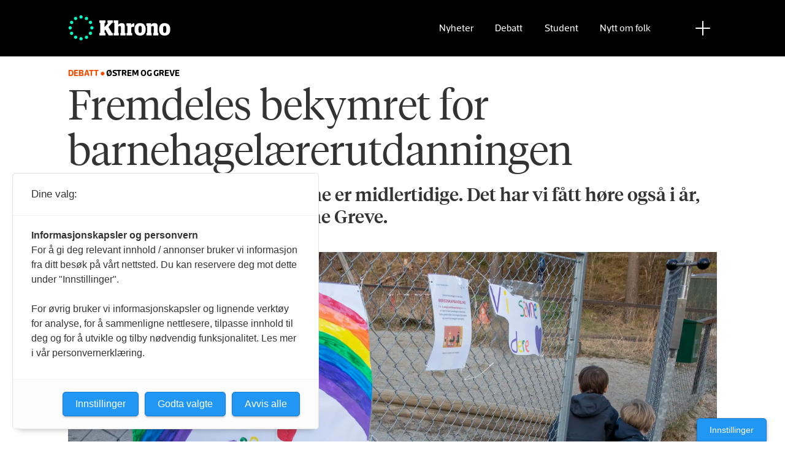

--- FILE ---
content_type: text/html; charset=UTF-8
request_url: https://www.khrono.no/fremdeles-bekymret-for-barnehagelaererutdanningen/752705
body_size: 23867
content:
<!DOCTYPE html>
<html lang="nb-NO" dir="ltr" class="resp_fonts">

    <head>
                
                <script type="module">
                    import { ClientAPI } from '/view-resources/baseview/public/common/ClientAPI/index.js?v=1768203041-L4';
                    window.labClientAPI = new ClientAPI({
                        pageData: {
                            url: 'https://www.khrono.no/fremdeles-bekymret-for-barnehagelaererutdanningen/752705',
                            pageType: 'article',
                            pageId: '752705',
                            section: 'debatt',
                            title: 'Fremdeles bekymret for barnehagelærerutdanningen',
                            seotitle: 'Fremdeles bekymret for barnehagelærerutdanningen',
                            sometitle: 'Fremdeles bekymret for barnehagelærerutdanningen',
                            description: 'År etter år får vi høre at kuttene er midlertidige. Det har vi fått høre også i år, skriver Solveig Østrem og Anne Greve.',
                            seodescription: 'År etter år får vi høre at kuttene er midlertidige. Det har vi fått høre også i år, skriver Solveig Østrem og Anne Greve.',
                            somedescription: 'År etter år får vi høre at kuttene er midlertidige. Det har vi fått høre også i år, skriver Solveig Østrem og Anne Greve.',
                            device: 'desktop',
                            cmsVersion: '4.2.15',
                            contentLanguage: 'nb-NO',
                            published: '2023-01-23T17:47:29.000Z',
                            tags: ["oslomet", "christen krogh", "barnehagelærerutdanningen", "anne greve", "solveig østrem", "debatt", "meninger"],
                            bylines: ["Solveig Østrem", "Anne Greve"],
                            site: {
                                domain: 'https://www.khrono.no',
                                id: '1',
                                alias: 'khrono'
                            }
                            // Todo: Add paywall info ...
                        },
                        debug: false
                    });
                </script>

                <title>Fremdeles bekymret for barnehagelærerutdanningen</title>
                <meta name="title" content="Fremdeles bekymret for barnehagelærerutdanningen">
                <meta name="description" content="År etter år får vi høre at kuttene er midlertidige. Det har vi fått høre også i år, skriver Solveig Østrem og Anne Greve.">
                <meta http-equiv="Content-Type" content="text/html; charset=utf-8">
                <link rel="canonical" href="https://www.khrono.no/fremdeles-bekymret-for-barnehagelaererutdanningen/752705">
                <meta name="viewport" content="width=device-width, initial-scale=1">
                
                <meta property="og:type" content="article">
                <meta property="og:title" content="Fremdeles bekymret for barnehagelærerutdanningen">
                <meta property="og:description" content="År etter år får vi høre at kuttene er midlertidige. Det har vi fått høre også i år, skriver Solveig Østrem og Anne Greve.">
                <meta property="article:published_time" content="2023-01-23T17:47:29.000Z">
                <meta property="article:modified_time" content="">
                <meta property="article:author" content="Solveig Østrem">
                <meta property="article:author" content="Anne Greve">
                <meta property="article:tag" content="oslomet">
                <meta property="article:tag" content="christen krogh">
                <meta property="article:tag" content="barnehagelærerutdanningen">
                <meta property="article:tag" content="anne greve">
                <meta property="article:tag" content="solveig østrem">
                <meta property="article:tag" content="debatt">
                <meta property="article:tag" content="meninger">
                <meta property="og:image" content="https://image.khrono.no/246724.jpg?imageId=246724&panox=0&panoy=0&panow=0&panoh=0&width=1200&height=683">
                <meta property="og:image:width" content="1200">
                <meta property="og:image:height" content="684">
                <meta name="twitter:card" content="summary_large_image">
                <meta name="twitter:site" content="@AvisenKhrono">
                <meta name="twitter:title" content="Fremdeles bekymret for barnehagelærerutdanningen">
                <meta name="twitter:description" content="År etter år får vi høre at kuttene er midlertidige. Det har vi fått høre også i år, skriver Solveig Østrem og Anne Greve.">
                <meta name="twitter:image" content="https://image.khrono.no/246724.jpg?imageId=246724&panox=0&panoy=0&panow=0&panoh=0&width=1200&height=683">
                <link rel="alternate" type="application/json+oembed" href="https://www.khrono.no/fremdeles-bekymret-for-barnehagelaererutdanningen/752705?lab_viewport=oembed">

                
                <script src="https://assets.mailmojo.no/sdk.js" data-token="xdgOkH9NZGnaSE7X5Lql0eepOB1Hn4"></script><script async id="ebx" src="//applets.ebxcdn.com/ebx.js"></script>
                <style >@media (min-width: 1024px) {
    body.site_khrono .content[class*=" bg-"]:has(.desktop-floatLeft) {
        padding-left: 1em;
        padding-top: 1em;
    }
    body.site_khrono .content[class*=" bg-"]:has(.desktop-floatRight) {
        padding-right: 1em;
        padding-top: 1em;
    }
    body.site_khrono .content[class*=" bg-"]
    :not(:has(.desktop-floatLeft)):not(:has(.desktop-floatRight)) figure {
        margin-top: -2rem;
        margin-right: -2rem;
        margin-left: -2rem;
    }
}</style>
                
                <meta property="og:url" content="https://www.khrono.no/fremdeles-bekymret-for-barnehagelaererutdanningen/752705">
                <link rel="shortcut icon" type="image/png" sizes="64x64" href="/view-resources/dachser2/public/khrono/v2/favicon-small.png">
                <link rel="icon" type="image/png" sizes="64x64" href="/view-resources/dachser2/public/khrono/v2/favicon-small.png">
                <link rel="shortcut icon" type="image/png" sizes="256x256" href="/view-resources/dachser2/public/khrono/v2/favicon-large.png">
                <link rel="icon" type="image/png" sizes="256x256" href="/view-resources/dachser2/public/khrono/v2/favicon-large.png">
                    
                <link rel="stylesheet" href="/view-resources/view/css/grid.css?v=1768203041-L4">
                <link rel="stylesheet" href="/view-resources/view/css/main.css?v=1768203041-L4">
                <link rel="stylesheet" href="/view-resources/view/css/colors.css?v=1768203041-L4">
                <link rel="stylesheet" href="/view-resources/view/css/print.css?v=1768203041-L4" media="print">
                <link rel="stylesheet" href="/view-resources/view/css/foundation-icons/foundation-icons.css?v=1768203041-L4">
                <link rel="stylesheet" href="/view-resources/view/css/site/khrono.css?v=1768203041-L4">
                <style data-key="custom_properties">
                    :root{--primary: rgb(0, 214, 180);--secondary: rgb(0, 255, 204);--tertiary: rgba(242,77,0,1);--quaternary: rgb(20, 20, 20);--quinary: rgb(74, 74, 74);--senary: rgb(155, 155, 155);--septenary: rgb(235, 235, 235);--black: rgba(0,0,0,1);--white: rgb(255, 255, 255);--octonary: rgba(0,0,0,1);--nonary: rgba(0,0,0,1);--custom-1: rgba(153,0,0,1);--bg-primary: rgba(0,214,180,1);--bg-secondary: rgb(0, 255, 204);--bg-tertiary: rgba(242,77,0,1);--bg-quaternary: rgb(20, 20, 20);--bg-quinary: rgb(74, 74, 74);--bg-senary: rgb(155, 155, 155);--bg-septenary: rgb(235, 235, 235);--bg-black: rgb(0, 0, 0);--bg-white: rgb(255, 255, 255);--bg-octonary: rgba(208, 200, 200, 1);--bg-nonary: rgba(208, 200, 200, 1);--bg-custom-1: rgba(208, 200, 200, 1);--bg-custom-2: rgba(153,0,0,1);--bg-custom-4: rgba(55,40,32,1);--bg-custom-5: rgba(5,52,42,1);--bg-custom-6: rgba(228,240,231,1);}
                </style>
                <style data-key="background_colors">
                    .bg-primary {background-color: rgba(0,214,180,1);}.bg-secondary {background-color: rgb(0, 255, 204);}.bg-tertiary {background-color: rgba(242,77,0,1);color: #fff;}.bg-quaternary {background-color: rgb(20, 20, 20);color: #fff;}.bg-quinary {background-color: rgb(74, 74, 74);color: #fff;}.bg-senary {background-color: rgb(155, 155, 155);}.bg-septenary {background-color: rgb(235, 235, 235);}.bg-black {background-color: rgb(0, 0, 0);color: #fff;}.bg-white {background-color: rgb(255, 255, 255);}.bg-octonary {background-color: rgba(208, 200, 200, 1);}.bg-nonary {background-color: rgba(208, 200, 200, 1);}.bg-custom-1 {background-color: rgba(208, 200, 200, 1);}.bg-custom-2 {background-color: rgba(153,0,0,1);color: #fff;}.bg-custom-4 {background-color: rgba(55,40,32,1);color: #fff;}.bg-custom-5 {background-color: rgba(5,52,42,1);color: #fff;}.bg-custom-6 {background-color: rgba(228,240,231,1);}@media (max-width: 1023px) { .color_mobile_bg-primary {background-color: rgba(0,214,180,1);}}@media (max-width: 1023px) { .color_mobile_bg-secondary {background-color: rgb(0, 255, 204);}}@media (max-width: 1023px) { .color_mobile_bg-tertiary {background-color: rgba(242,77,0,1);color: #fff;}}@media (max-width: 1023px) { .color_mobile_bg-quaternary {background-color: rgb(20, 20, 20);color: #fff;}}@media (max-width: 1023px) { .color_mobile_bg-quinary {background-color: rgb(74, 74, 74);color: #fff;}}@media (max-width: 1023px) { .color_mobile_bg-senary {background-color: rgb(155, 155, 155);}}@media (max-width: 1023px) { .color_mobile_bg-septenary {background-color: rgb(235, 235, 235);}}@media (max-width: 1023px) { .color_mobile_bg-black {background-color: rgb(0, 0, 0);color: #fff;}}@media (max-width: 1023px) { .color_mobile_bg-white {background-color: rgb(255, 255, 255);}}@media (max-width: 1023px) { .color_mobile_bg-octonary {background-color: rgba(208, 200, 200, 1);}}@media (max-width: 1023px) { .color_mobile_bg-nonary {background-color: rgba(208, 200, 200, 1);}}@media (max-width: 1023px) { .color_mobile_bg-custom-1 {background-color: rgba(208, 200, 200, 1);}}@media (max-width: 1023px) { .color_mobile_bg-custom-2 {background-color: rgba(153,0,0,1);color: #fff;}}@media (max-width: 1023px) { .color_mobile_bg-custom-4 {background-color: rgba(55,40,32,1);color: #fff;}}@media (max-width: 1023px) { .color_mobile_bg-custom-5 {background-color: rgba(5,52,42,1);color: #fff;}}@media (max-width: 1023px) { .color_mobile_bg-custom-6 {background-color: rgba(228,240,231,1);}}
                </style>
                <style data-key="background_colors_opacity">
                    .bg-primary.op-bg_20 {background-color: rgba(0, 214, 180, 0.2);}.bg-primary.op-bg_40 {background-color: rgba(0, 214, 180, 0.4);}.bg-primary.op-bg_60 {background-color: rgba(0, 214, 180, 0.6);}.bg-primary.op-bg_80 {background-color: rgba(0, 214, 180, 0.8);}.bg-secondary.op-bg_20 {background-color: rgba(0, 255, 204, 0.2);}.bg-secondary.op-bg_40 {background-color: rgba(0, 255, 204, 0.4);}.bg-secondary.op-bg_60 {background-color: rgba(0, 255, 204, 0.6);}.bg-secondary.op-bg_80 {background-color: rgba(0, 255, 204, 0.8);}.bg-tertiary.op-bg_20 {background-color: rgba(242, 77, 0, 0.2);color: #fff;}.bg-tertiary.op-bg_40 {background-color: rgba(242, 77, 0, 0.4);color: #fff;}.bg-tertiary.op-bg_60 {background-color: rgba(242, 77, 0, 0.6);color: #fff;}.bg-tertiary.op-bg_80 {background-color: rgba(242, 77, 0, 0.8);color: #fff;}.bg-quaternary.op-bg_20 {background-color: rgba(20, 20, 20, 0.2);color: #fff;}.bg-quaternary.op-bg_40 {background-color: rgba(20, 20, 20, 0.4);color: #fff;}.bg-quaternary.op-bg_60 {background-color: rgba(20, 20, 20, 0.6);color: #fff;}.bg-quaternary.op-bg_80 {background-color: rgba(20, 20, 20, 0.8);color: #fff;}.bg-quinary.op-bg_20 {background-color: rgba(74, 74, 74, 0.2);color: #fff;}.bg-quinary.op-bg_40 {background-color: rgba(74, 74, 74, 0.4);color: #fff;}.bg-quinary.op-bg_60 {background-color: rgba(74, 74, 74, 0.6);color: #fff;}.bg-quinary.op-bg_80 {background-color: rgba(74, 74, 74, 0.8);color: #fff;}.bg-senary.op-bg_20 {background-color: rgba(155, 155, 155, 0.2);}.bg-senary.op-bg_40 {background-color: rgba(155, 155, 155, 0.4);}.bg-senary.op-bg_60 {background-color: rgba(155, 155, 155, 0.6);}.bg-senary.op-bg_80 {background-color: rgba(155, 155, 155, 0.8);}.bg-septenary.op-bg_20 {background-color: rgba(235, 235, 235, 0.2);}.bg-septenary.op-bg_40 {background-color: rgba(235, 235, 235, 0.4);}.bg-septenary.op-bg_60 {background-color: rgba(235, 235, 235, 0.6);}.bg-septenary.op-bg_80 {background-color: rgba(235, 235, 235, 0.8);}.bg-black.op-bg_20 {background-color: rgba(0, 0, 0, 0.2);color: #fff;}.bg-black.op-bg_40 {background-color: rgba(0, 0, 0, 0.4);color: #fff;}.bg-black.op-bg_60 {background-color: rgba(0, 0, 0, 0.6);color: #fff;}.bg-black.op-bg_80 {background-color: rgba(0, 0, 0, 0.8);color: #fff;}.bg-white.op-bg_20 {background-color: rgba(255, 255, 255, 0.2);}.bg-white.op-bg_40 {background-color: rgba(255, 255, 255, 0.4);}.bg-white.op-bg_60 {background-color: rgba(255, 255, 255, 0.6);}.bg-white.op-bg_80 {background-color: rgba(255, 255, 255, 0.8);}.bg-octonary.op-bg_20 {background-color: rgba(208, 200, 200, 0.2);}.bg-octonary.op-bg_40 {background-color: rgba(208, 200, 200, 0.4);}.bg-octonary.op-bg_60 {background-color: rgba(208, 200, 200, 0.6);}.bg-octonary.op-bg_80 {background-color: rgba(208, 200, 200, 0.8);}.bg-nonary.op-bg_20 {background-color: rgba(208, 200, 200, 0.2);}.bg-nonary.op-bg_40 {background-color: rgba(208, 200, 200, 0.4);}.bg-nonary.op-bg_60 {background-color: rgba(208, 200, 200, 0.6);}.bg-nonary.op-bg_80 {background-color: rgba(208, 200, 200, 0.8);}.bg-custom-1.op-bg_20 {background-color: rgba(208, 200, 200, 0.2);}.bg-custom-1.op-bg_40 {background-color: rgba(208, 200, 200, 0.4);}.bg-custom-1.op-bg_60 {background-color: rgba(208, 200, 200, 0.6);}.bg-custom-1.op-bg_80 {background-color: rgba(208, 200, 200, 0.8);}.bg-custom-2.op-bg_20 {background-color: rgba(153, 0, 0, 0.2);color: #fff;}.bg-custom-2.op-bg_40 {background-color: rgba(153, 0, 0, 0.4);color: #fff;}.bg-custom-2.op-bg_60 {background-color: rgba(153, 0, 0, 0.6);color: #fff;}.bg-custom-2.op-bg_80 {background-color: rgba(153, 0, 0, 0.8);color: #fff;}.bg-custom-4.op-bg_20 {background-color: rgba(55, 40, 32, 0.2);color: #fff;}.bg-custom-4.op-bg_40 {background-color: rgba(55, 40, 32, 0.4);color: #fff;}.bg-custom-4.op-bg_60 {background-color: rgba(55, 40, 32, 0.6);color: #fff;}.bg-custom-4.op-bg_80 {background-color: rgba(55, 40, 32, 0.8);color: #fff;}.bg-custom-5.op-bg_20 {background-color: rgba(5, 52, 42, 0.2);color: #fff;}.bg-custom-5.op-bg_40 {background-color: rgba(5, 52, 42, 0.4);color: #fff;}.bg-custom-5.op-bg_60 {background-color: rgba(5, 52, 42, 0.6);color: #fff;}.bg-custom-5.op-bg_80 {background-color: rgba(5, 52, 42, 0.8);color: #fff;}.bg-custom-6.op-bg_20 {background-color: rgba(228, 240, 231, 0.2);}.bg-custom-6.op-bg_40 {background-color: rgba(228, 240, 231, 0.4);}.bg-custom-6.op-bg_60 {background-color: rgba(228, 240, 231, 0.6);}.bg-custom-6.op-bg_80 {background-color: rgba(228, 240, 231, 0.8);}@media (max-width: 1023px) { .color_mobile_bg-primary.op-bg_20 {background-color: rgba(0, 214, 180, 0.2);}}@media (max-width: 1023px) { .color_mobile_bg-primary.op-bg_40 {background-color: rgba(0, 214, 180, 0.4);}}@media (max-width: 1023px) { .color_mobile_bg-primary.op-bg_60 {background-color: rgba(0, 214, 180, 0.6);}}@media (max-width: 1023px) { .color_mobile_bg-primary.op-bg_80 {background-color: rgba(0, 214, 180, 0.8);}}@media (max-width: 1023px) { .color_mobile_bg-secondary.op-bg_20 {background-color: rgba(0, 255, 204, 0.2);}}@media (max-width: 1023px) { .color_mobile_bg-secondary.op-bg_40 {background-color: rgba(0, 255, 204, 0.4);}}@media (max-width: 1023px) { .color_mobile_bg-secondary.op-bg_60 {background-color: rgba(0, 255, 204, 0.6);}}@media (max-width: 1023px) { .color_mobile_bg-secondary.op-bg_80 {background-color: rgba(0, 255, 204, 0.8);}}@media (max-width: 1023px) { .color_mobile_bg-tertiary.op-bg_20 {background-color: rgba(242, 77, 0, 0.2);color: #fff;}}@media (max-width: 1023px) { .color_mobile_bg-tertiary.op-bg_40 {background-color: rgba(242, 77, 0, 0.4);color: #fff;}}@media (max-width: 1023px) { .color_mobile_bg-tertiary.op-bg_60 {background-color: rgba(242, 77, 0, 0.6);color: #fff;}}@media (max-width: 1023px) { .color_mobile_bg-tertiary.op-bg_80 {background-color: rgba(242, 77, 0, 0.8);color: #fff;}}@media (max-width: 1023px) { .color_mobile_bg-quaternary.op-bg_20 {background-color: rgba(20, 20, 20, 0.2);color: #fff;}}@media (max-width: 1023px) { .color_mobile_bg-quaternary.op-bg_40 {background-color: rgba(20, 20, 20, 0.4);color: #fff;}}@media (max-width: 1023px) { .color_mobile_bg-quaternary.op-bg_60 {background-color: rgba(20, 20, 20, 0.6);color: #fff;}}@media (max-width: 1023px) { .color_mobile_bg-quaternary.op-bg_80 {background-color: rgba(20, 20, 20, 0.8);color: #fff;}}@media (max-width: 1023px) { .color_mobile_bg-quinary.op-bg_20 {background-color: rgba(74, 74, 74, 0.2);color: #fff;}}@media (max-width: 1023px) { .color_mobile_bg-quinary.op-bg_40 {background-color: rgba(74, 74, 74, 0.4);color: #fff;}}@media (max-width: 1023px) { .color_mobile_bg-quinary.op-bg_60 {background-color: rgba(74, 74, 74, 0.6);color: #fff;}}@media (max-width: 1023px) { .color_mobile_bg-quinary.op-bg_80 {background-color: rgba(74, 74, 74, 0.8);color: #fff;}}@media (max-width: 1023px) { .color_mobile_bg-senary.op-bg_20 {background-color: rgba(155, 155, 155, 0.2);}}@media (max-width: 1023px) { .color_mobile_bg-senary.op-bg_40 {background-color: rgba(155, 155, 155, 0.4);}}@media (max-width: 1023px) { .color_mobile_bg-senary.op-bg_60 {background-color: rgba(155, 155, 155, 0.6);}}@media (max-width: 1023px) { .color_mobile_bg-senary.op-bg_80 {background-color: rgba(155, 155, 155, 0.8);}}@media (max-width: 1023px) { .color_mobile_bg-septenary.op-bg_20 {background-color: rgba(235, 235, 235, 0.2);}}@media (max-width: 1023px) { .color_mobile_bg-septenary.op-bg_40 {background-color: rgba(235, 235, 235, 0.4);}}@media (max-width: 1023px) { .color_mobile_bg-septenary.op-bg_60 {background-color: rgba(235, 235, 235, 0.6);}}@media (max-width: 1023px) { .color_mobile_bg-septenary.op-bg_80 {background-color: rgba(235, 235, 235, 0.8);}}@media (max-width: 1023px) { .color_mobile_bg-black.op-bg_20 {background-color: rgba(0, 0, 0, 0.2);color: #fff;}}@media (max-width: 1023px) { .color_mobile_bg-black.op-bg_40 {background-color: rgba(0, 0, 0, 0.4);color: #fff;}}@media (max-width: 1023px) { .color_mobile_bg-black.op-bg_60 {background-color: rgba(0, 0, 0, 0.6);color: #fff;}}@media (max-width: 1023px) { .color_mobile_bg-black.op-bg_80 {background-color: rgba(0, 0, 0, 0.8);color: #fff;}}@media (max-width: 1023px) { .color_mobile_bg-white.op-bg_20 {background-color: rgba(255, 255, 255, 0.2);}}@media (max-width: 1023px) { .color_mobile_bg-white.op-bg_40 {background-color: rgba(255, 255, 255, 0.4);}}@media (max-width: 1023px) { .color_mobile_bg-white.op-bg_60 {background-color: rgba(255, 255, 255, 0.6);}}@media (max-width: 1023px) { .color_mobile_bg-white.op-bg_80 {background-color: rgba(255, 255, 255, 0.8);}}@media (max-width: 1023px) { .color_mobile_bg-octonary.op-bg_20 {background-color: rgba(208, 200, 200, 0.2);}}@media (max-width: 1023px) { .color_mobile_bg-octonary.op-bg_40 {background-color: rgba(208, 200, 200, 0.4);}}@media (max-width: 1023px) { .color_mobile_bg-octonary.op-bg_60 {background-color: rgba(208, 200, 200, 0.6);}}@media (max-width: 1023px) { .color_mobile_bg-octonary.op-bg_80 {background-color: rgba(208, 200, 200, 0.8);}}@media (max-width: 1023px) { .color_mobile_bg-nonary.op-bg_20 {background-color: rgba(208, 200, 200, 0.2);}}@media (max-width: 1023px) { .color_mobile_bg-nonary.op-bg_40 {background-color: rgba(208, 200, 200, 0.4);}}@media (max-width: 1023px) { .color_mobile_bg-nonary.op-bg_60 {background-color: rgba(208, 200, 200, 0.6);}}@media (max-width: 1023px) { .color_mobile_bg-nonary.op-bg_80 {background-color: rgba(208, 200, 200, 0.8);}}@media (max-width: 1023px) { .color_mobile_bg-custom-1.op-bg_20 {background-color: rgba(208, 200, 200, 0.2);}}@media (max-width: 1023px) { .color_mobile_bg-custom-1.op-bg_40 {background-color: rgba(208, 200, 200, 0.4);}}@media (max-width: 1023px) { .color_mobile_bg-custom-1.op-bg_60 {background-color: rgba(208, 200, 200, 0.6);}}@media (max-width: 1023px) { .color_mobile_bg-custom-1.op-bg_80 {background-color: rgba(208, 200, 200, 0.8);}}@media (max-width: 1023px) { .color_mobile_bg-custom-2.op-bg_20 {background-color: rgba(153, 0, 0, 0.2);color: #fff;}}@media (max-width: 1023px) { .color_mobile_bg-custom-2.op-bg_40 {background-color: rgba(153, 0, 0, 0.4);color: #fff;}}@media (max-width: 1023px) { .color_mobile_bg-custom-2.op-bg_60 {background-color: rgba(153, 0, 0, 0.6);color: #fff;}}@media (max-width: 1023px) { .color_mobile_bg-custom-2.op-bg_80 {background-color: rgba(153, 0, 0, 0.8);color: #fff;}}@media (max-width: 1023px) { .color_mobile_bg-custom-4.op-bg_20 {background-color: rgba(55, 40, 32, 0.2);color: #fff;}}@media (max-width: 1023px) { .color_mobile_bg-custom-4.op-bg_40 {background-color: rgba(55, 40, 32, 0.4);color: #fff;}}@media (max-width: 1023px) { .color_mobile_bg-custom-4.op-bg_60 {background-color: rgba(55, 40, 32, 0.6);color: #fff;}}@media (max-width: 1023px) { .color_mobile_bg-custom-4.op-bg_80 {background-color: rgba(55, 40, 32, 0.8);color: #fff;}}@media (max-width: 1023px) { .color_mobile_bg-custom-5.op-bg_20 {background-color: rgba(5, 52, 42, 0.2);color: #fff;}}@media (max-width: 1023px) { .color_mobile_bg-custom-5.op-bg_40 {background-color: rgba(5, 52, 42, 0.4);color: #fff;}}@media (max-width: 1023px) { .color_mobile_bg-custom-5.op-bg_60 {background-color: rgba(5, 52, 42, 0.6);color: #fff;}}@media (max-width: 1023px) { .color_mobile_bg-custom-5.op-bg_80 {background-color: rgba(5, 52, 42, 0.8);color: #fff;}}@media (max-width: 1023px) { .color_mobile_bg-custom-6.op-bg_20 {background-color: rgba(228, 240, 231, 0.2);}}@media (max-width: 1023px) { .color_mobile_bg-custom-6.op-bg_40 {background-color: rgba(228, 240, 231, 0.4);}}@media (max-width: 1023px) { .color_mobile_bg-custom-6.op-bg_60 {background-color: rgba(228, 240, 231, 0.6);}}@media (max-width: 1023px) { .color_mobile_bg-custom-6.op-bg_80 {background-color: rgba(228, 240, 231, 0.8);}}
                </style>
                <style data-key="border_colors">
                    .border-bg-primary{--border-color: var(--bg-primary);}.mobile_border-bg-primary{--mobile-border-color: var(--bg-primary);}.border-bg-secondary{--border-color: var(--bg-secondary);}.mobile_border-bg-secondary{--mobile-border-color: var(--bg-secondary);}.border-bg-tertiary{--border-color: var(--bg-tertiary);}.mobile_border-bg-tertiary{--mobile-border-color: var(--bg-tertiary);}.border-bg-quaternary{--border-color: var(--bg-quaternary);}.mobile_border-bg-quaternary{--mobile-border-color: var(--bg-quaternary);}.border-bg-quinary{--border-color: var(--bg-quinary);}.mobile_border-bg-quinary{--mobile-border-color: var(--bg-quinary);}.border-bg-senary{--border-color: var(--bg-senary);}.mobile_border-bg-senary{--mobile-border-color: var(--bg-senary);}.border-bg-septenary{--border-color: var(--bg-septenary);}.mobile_border-bg-septenary{--mobile-border-color: var(--bg-septenary);}.border-bg-black{--border-color: var(--bg-black);}.mobile_border-bg-black{--mobile-border-color: var(--bg-black);}.border-bg-white{--border-color: var(--bg-white);}.mobile_border-bg-white{--mobile-border-color: var(--bg-white);}.border-bg-octonary{--border-color: var(--bg-octonary);}.mobile_border-bg-octonary{--mobile-border-color: var(--bg-octonary);}.border-bg-nonary{--border-color: var(--bg-nonary);}.mobile_border-bg-nonary{--mobile-border-color: var(--bg-nonary);}.border-bg-custom-1{--border-color: var(--bg-custom-1);}.mobile_border-bg-custom-1{--mobile-border-color: var(--bg-custom-1);}.border-bg-custom-2{--border-color: var(--bg-custom-2);}.mobile_border-bg-custom-2{--mobile-border-color: var(--bg-custom-2);}.border-bg-custom-4{--border-color: var(--bg-custom-4);}.mobile_border-bg-custom-4{--mobile-border-color: var(--bg-custom-4);}.border-bg-custom-5{--border-color: var(--bg-custom-5);}.mobile_border-bg-custom-5{--mobile-border-color: var(--bg-custom-5);}.border-bg-custom-6{--border-color: var(--bg-custom-6);}.mobile_border-bg-custom-6{--mobile-border-color: var(--bg-custom-6);}
                </style>
                <style data-key="font_colors">
                    .primary {color: rgb(0, 214, 180) !important;}.secondary {color: rgb(0, 255, 204) !important;}.tertiary {color: rgba(242,77,0,1) !important;}.quaternary {color: rgb(20, 20, 20) !important;}.quinary {color: rgb(74, 74, 74) !important;}.senary {color: rgb(155, 155, 155) !important;}.septenary {color: rgb(235, 235, 235) !important;}.black {color: rgba(0,0,0,1) !important;}.white {color: rgb(255, 255, 255) !important;}.octonary {color: rgba(0,0,0,1) !important;}.nonary {color: rgba(0,0,0,1) !important;}.custom-1 {color: rgba(153,0,0,1) !important;}@media (max-width: 1023px) { .color_mobile_primary {color: rgb(0, 214, 180) !important;}}@media (max-width: 1023px) { .color_mobile_secondary {color: rgb(0, 255, 204) !important;}}@media (max-width: 1023px) { .color_mobile_tertiary {color: rgba(242,77,0,1) !important;}}@media (max-width: 1023px) { .color_mobile_quaternary {color: rgb(20, 20, 20) !important;}}@media (max-width: 1023px) { .color_mobile_quinary {color: rgb(74, 74, 74) !important;}}@media (max-width: 1023px) { .color_mobile_senary {color: rgb(155, 155, 155) !important;}}@media (max-width: 1023px) { .color_mobile_septenary {color: rgb(235, 235, 235) !important;}}@media (max-width: 1023px) { .color_mobile_black {color: rgba(0,0,0,1) !important;}}@media (max-width: 1023px) { .color_mobile_white {color: rgb(255, 255, 255) !important;}}@media (max-width: 1023px) { .color_mobile_octonary {color: rgba(0,0,0,1) !important;}}@media (max-width: 1023px) { .color_mobile_nonary {color: rgba(0,0,0,1) !important;}}@media (max-width: 1023px) { .color_mobile_custom-1 {color: rgba(153,0,0,1) !important;}}
                </style>
                <style data-key="image_gradient">
                    .image-gradient-bg-primary{--background-color: var(--bg-primary);}.color_mobile_image-gradient-bg-primary{--mobile-background-color: var(--bg-primary);}.image-gradient-bg-secondary{--background-color: var(--bg-secondary);}.color_mobile_image-gradient-bg-secondary{--mobile-background-color: var(--bg-secondary);}.image-gradient-bg-tertiary{--background-color: var(--bg-tertiary);}.color_mobile_image-gradient-bg-tertiary{--mobile-background-color: var(--bg-tertiary);}.image-gradient-bg-quaternary{--background-color: var(--bg-quaternary);}.color_mobile_image-gradient-bg-quaternary{--mobile-background-color: var(--bg-quaternary);}.image-gradient-bg-quinary{--background-color: var(--bg-quinary);}.color_mobile_image-gradient-bg-quinary{--mobile-background-color: var(--bg-quinary);}.image-gradient-bg-senary{--background-color: var(--bg-senary);}.color_mobile_image-gradient-bg-senary{--mobile-background-color: var(--bg-senary);}.image-gradient-bg-septenary{--background-color: var(--bg-septenary);}.color_mobile_image-gradient-bg-septenary{--mobile-background-color: var(--bg-septenary);}.image-gradient-bg-black{--background-color: var(--bg-black);}.color_mobile_image-gradient-bg-black{--mobile-background-color: var(--bg-black);}.image-gradient-bg-white{--background-color: var(--bg-white);}.color_mobile_image-gradient-bg-white{--mobile-background-color: var(--bg-white);}.image-gradient-bg-octonary{--background-color: var(--bg-octonary);}.color_mobile_image-gradient-bg-octonary{--mobile-background-color: var(--bg-octonary);}.image-gradient-bg-nonary{--background-color: var(--bg-nonary);}.color_mobile_image-gradient-bg-nonary{--mobile-background-color: var(--bg-nonary);}.image-gradient-bg-custom-1{--background-color: var(--bg-custom-1);}.color_mobile_image-gradient-bg-custom-1{--mobile-background-color: var(--bg-custom-1);}.image-gradient-bg-custom-2{--background-color: var(--bg-custom-2);}.color_mobile_image-gradient-bg-custom-2{--mobile-background-color: var(--bg-custom-2);}.image-gradient-bg-custom-4{--background-color: var(--bg-custom-4);}.color_mobile_image-gradient-bg-custom-4{--mobile-background-color: var(--bg-custom-4);}.image-gradient-bg-custom-5{--background-color: var(--bg-custom-5);}.color_mobile_image-gradient-bg-custom-5{--mobile-background-color: var(--bg-custom-5);}.image-gradient-bg-custom-6{--background-color: var(--bg-custom-6);}.color_mobile_image-gradient-bg-custom-6{--mobile-background-color: var(--bg-custom-6);}
                </style>
                <style data-key="custom_css_variables">
                :root {
                    --lab_page_width: 1088px;
                    --lab_columns_gutter: 11px;
                    --space-top: ;
                    --space-top-adnuntiusAd: ;
                }

                @media(max-width: 767px) {
                    :root {
                        --lab_columns_gutter: 10px;
                    }
                }

                @media(min-width: 767px) {
                    :root {
                    }
                }
                </style>
<script src="/view-resources/public/common/JWTCookie.js?v=1768203041-L4"></script>
<script src="/view-resources/public/common/Paywall.js?v=1768203041-L4"></script>
                <script>
                window.Dac = window.Dac || {};
                (function () {
                    if (navigator) {
                        window.Dac.clientData = {
                            language: navigator.language,
                            userAgent: navigator.userAgent,
                            innerWidth: window.innerWidth,
                            innerHeight: window.innerHeight,
                            deviceByMediaQuery: getDeviceByMediaQuery(),
                            labDevice: 'desktop', // Device from labrador
                            device: 'desktop', // Device from varnish
                            paywall: {
                                isAuthenticated: isPaywallAuthenticated(),
                                toggleAuthenticatedContent: toggleAuthenticatedContent,
                                requiredProducts: [],
                            },
                            page: {
                                id: '752705',
                                extId: ''
                            },
                            siteAlias: 'khrono',
                            debug: window.location.href.includes('debug=1')
                        };
                        function getDeviceByMediaQuery() {
                            if (window.matchMedia('(max-width: 767px)').matches) return 'mobile';
                            if (window.matchMedia('(max-width: 1023px)').matches) return 'tablet';
                            return 'desktop';
                        }

                        function isPaywallAuthenticated() {
                            if (window.Dac && window.Dac.JWTCookie) {
                                var JWTCookie = new Dac.JWTCookie({ debug: false });
                                return JWTCookie.isAuthenticated();
                            }
                            return false;
                        }

                        function toggleAuthenticatedContent(settings) {
                            if (!window.Dac || !window.Dac.Paywall) {
                                return;
                            }
                            var Paywall = new Dac.Paywall();
                            var updateDOM = Paywall.updateDOM;

                            if(settings && settings.displayUserName) {
                                var userName = Paywall.getUserName().then((userName) => {
                                    updateDOM(userName !== false, userName, settings.optionalGreetingText);
                                });
                            } else {
                                updateDOM(window.Dac.clientData.paywall.isAuthenticated);
                            }
                        }
                    }
                }());
                </script>

                    <script type="module" src="/view-resources/baseview/public/common/baseview/moduleHandlers.js?v=1768203041-L4" data-cookieconsent="ignore"></script>
<!-- Google Tag Manager -->
<script>
    window.dataLayer = window.dataLayer || [];
</script>
<script>(function(w,d,s,l,i){w[l]=w[l]||[];w[l].push({'gtm.start':
new Date().getTime(),event:'gtm.js'});var f=d.getElementsByTagName(s)[0],
j=d.createElement(s),dl=l!='dataLayer'?'&l='+l:'';j.async=true;j.src=
'https://www.googletagmanager.com/gtm.js?id='+i+dl;f.parentNode.insertBefore(j,f);
})(window,document,'script','dataLayer','GTM-W5X3SG3');</script>
<script src="https://t.atmng.io/fag_pressen/G--lmiGp1.prod.js" async></script>

                <style id="dachser-vieweditor-styles">
                    article.column .content .headline { font-family: "TiemposHeadline"; font-weight: 600; font-style: normal; font-size: 2.25rem; }@media (max-width: 767px) { .resp_fonts article.column .content .headline {font-size: calc(0.262vw * 20); } }
                    .font-GuardianEgyptianWeb { font-family: "Guardian Egyptian Web" !important; }
                    .font-GuardianEgyptianWeb.font-weight-light { font-weight: 200 !important; }
                    .font-GuardianEgyptianWeb.font-weight-normal { font-weight: 500 !important; }
                    .font-GuardianEgyptianWeb.font-weight-bold { font-weight: 600 !important; }
                    .font-GuardianSans { font-family: "Guardian Sans" !important; }
                    .font-GuardianSans.font-weight-normal { font-weight: 500 !important; }
                    .font-GuardianSans.font-weight-bold { font-weight: 600 !important; }
                    .font-Acto { font-family: "Acto" !important; }
                    .font-Acto.font-weight-normal { font-weight: 500 !important; }
                    .font-Acto.font-weight-bold { font-weight: 600 !important; }
                    .font-Tungsten { font-family: "Tungsten" !important; }
                    .font-Tungsten.font-weight-light { font-weight: 200 !important; }
                    .font-Tungsten.font-weight-normal { font-weight: 500 !important; }
                    .font-Tungsten.font-weight-bold { font-weight: 600 !important; }
                    .font-Tungsten.font-weight-black { font-weight: 800 !important; }
                    .font-TiemposHeadline { font-family: "TiemposHeadline" !important; }
                    .font-TiemposHeadline.font-weight-light { font-weight: 200 !important; }
                    .font-TiemposHeadline.font-weight-normal { font-weight: 400 !important; }
                    .font-TiemposHeadline.font-weight-bold { font-weight: 600 !important; }
                </style>
                <style id="css_variables"></style>
                <script>
                    window.dachserData = {
                        _data: {},
                        _instances: {},
                        get: function(key) {
                            return dachserData._data[key] || null;
                        },
                        set: function(key, value) {
                            dachserData._data[key] = value;
                        },
                        push: function(key, value) {
                            if (!dachserData._data[key]) {
                                dachserData._data[key] = [];
                            }
                            dachserData._data[key].push(value);
                        },
                        setInstance: function(key, identifier, instance) {
                            if (!dachserData._instances[key]) {
                                dachserData._instances[key] = {};
                            }
                            dachserData._instances[key][identifier] = instance;
                        },
                        getInstance: function(key, identifier) {
                            return dachserData._instances[key] ? dachserData._instances[key][identifier] || null : null;
                        },
                        reflow: () => {}
                    };
                </script>
<script src="https://assets.mailmojo.no/sdk.js?v=1768203041-L4" data-token="xdgOkH9NZGnaSE7X5Lql0eepOB1Hn4" async></script>
<script src="/view-resources/public/common/SlideIn/SlideIn.js?v=1768203041-L4"></script>
                

                <script type="application/ld+json">
                [{"@context":"http://schema.org","@type":"WebSite","name":"Khrono.no","url":"https://www.khrono.no"},{"@context":"https://schema.org","@type":"NewsArticle","headline":"Fremdeles bekymret for barnehagelærerutdanningen","description":"År etter år får vi høre at kuttene er midlertidige. Det har vi fått høre også i år, skriver Solveig Østrem og Anne Greve.","mainEntityOfPage":{"@id":"https://www.khrono.no/fremdeles-bekymret-for-barnehagelaererutdanningen/752705"},"availableLanguage":[{"@type":"Language","alternateName":"nb-NO"}],"image":["https://image-labrador.khrono.no/?imageId=730599&width=1200","https://image.khrono.no/?imageId=246724&width=1200","https://image.khrono.no/?imageId=472965&width=1200","https://image.khrono.no/?imageId=445744&width=1200","https://image.khrono.no/?imageId=675753&width=1200","https://image.khrono.no/?imageId=751667&width=1200"],"keywords":"oslomet, christen krogh, barnehagelærerutdanningen, anne greve, solveig østrem, debatt, meninger","author":[{"@type":"Person","name":"Solveig Østrem","email":"redaksjonen@khrono.no"},{"@type":"Person","name":"Anne Greve"}],"publisher":{"@type":"Organization","name":"Khrono.no","logo":{"@type":"ImageObject","url":"/view-resources/dachser2/public/khrono/v2/logo.svg"}},"datePublished":"2023-01-23T17:47:29.000Z"}]
                </script>                <meta name="google-site-verification" content="8hys3n-GSRZF_KT20XTbIGvB1i01vqb01sFJTawcVvs">
                <script charset="UTF-8" src="https://s-eu-1.pushpushgo.com/js/6282743b86f3e2e8e4bf8711.js" async="async"></script>
                
                



        <meta property="article:section" content="debatt">
<script>
var k5aMeta = { "paid": 0, "author": ["Solveig Østrem", "Anne Greve"], "tag": ["oslomet", "christen krogh", "barnehagelærerutdanningen", "anne greve", "solveig østrem", "debatt", "meninger"], "title": "Fremdeles bekymret for barnehagelærerutdanningen", "teasertitle": "Fremdeles bekymret for barnehagelærerutdanningen", "kicker": "Debatt ● Østrem og Greve", "url": "https://www.khrono.no/a/752705", "login": (Dac.clientData.paywall.isAuthenticated ? 1 : 0), "subscriber": (Dac.clientData.paywall.isAuthenticated ? 1 : 0), "subscriberId": (Dac.clientData.subscriberId ? `"${ Dac.clientData.subscriberId }"` : "") };
</script>
                <script src="//cl.k5a.io/6156b8c81b4d741e051f44c2.js" async></script>


        <style>
            :root {
                
                
            }
        </style>
        
        
    </head>

    <body class="l4 article site_khrono section_debatt"
        
        
        >

<!-- Google Tag Manager (noscript) -->
<noscript><iframe src="https://www.googletagmanager.com/ns.html?id=GTM-W5X3SG3"
height="0" width="0" style="display:none;visibility:hidden"></iframe></noscript>
<!-- End Google Tag Manager (noscript) -->        
        <script>
        document.addEventListener("DOMContentLoaded", (event) => {
            setScrollbarWidth();
            window.addEventListener('resize', setScrollbarWidth);
        });
        function setScrollbarWidth() {
            const root = document.querySelector(':root');
            const width = (window.innerWidth - document.body.offsetWidth < 21) ? window.innerWidth - document.body.offsetWidth : 15;
            root.style.setProperty('--lab-scrollbar-width', `${ width }px`);
        }
        </script>

        
        <a href="#main" class="skip-link">Jump to main content</a>

        <header id="nav" class="customHeader">
    <div class="content"> 
        <div class="row grid">
            <div class="column large-4 small-6 logo">
                <a href="//khrono.no" alt="Khrono">
                    <img src="/view-resources/dachser2/public/khrono/v2/logo-sircle.svg?v=1" alt="Khrono" class="logo-spinner"/>
                    <img src="/view-resources/dachser2/public/khrono/v2/logo-text.svg?v=2" class="logo-text" alt="Khrono"/>
                </a>
            </div>
            <div class="column small-2 spacer"></div>

            <ul class="column large-7 small-4 menu">
<nav class="navigation mainMenu">
	<ul>
		<li class="debatt selected dac-hidden-desktop-up dac-hidden-desktop-down">
			<a href="/meninger" target="_self" >Gå til debatt</a>
		</li>
		<li class="dac-hidden-desktop-down">
			<a href="/emne/nyheter" target="_self" >Nyheter</a>
		</li>
		<li class="selected dac-hidden-desktop-down">
			<a href="/meninger" target="_self" >Debatt</a>
		</li>
		<li class="dac-hidden-desktop-down">
			<a href="/student" target="_self" >Student</a>
		</li>
		<li class="dac-hidden-desktop-down">
			<a href="/folk" target="_self" >Nytt om folk</a>
		</li>
	</ul>
</nav>            </ul>
            <div class="column large-1 small-12 expand" id="expand-btn"><span class="icon"></span></div>

            <div class="expanded-content">

                <div class="column small-12 large-5 search">
                    <form action="/cse" method="GET">
                        <label for="khrono-search">Søk:</label>
                        <input type="text" name="q" id="khrono-search" placeholder="Søk i Khrono ...">
                    </form>
                </div>

                <div class="row grid buttons">
                    <div class="column small-6">
                        <a class="button" href="/">Nyheter</a>
                    </div>
                    <div class="column small-6">
                        <a class="button" href="/meninger">Debatt</a>
                    </div>
                </div>

                <div class="esi-content small-12 large-5">
                    
                </div>
        
                <ul class="column large-5 small-12 menu">
                </ul>

                <div class="column small-12 large-5 about">
                    <h3>Om Khrono</h3>
                    <p>
                        Khrono er en uavhengig nyhetsavis for høyere utdanning og forskning.
                        Les mer om avisens <a href="https://khrono.no/debattregler">retningslinjer</a> og <a href="https://khrono.no/om">redaksjon</a>.
                    </p>
                    <p>
                        Ansvarlig redaktør: Tove Lie
                    </p>
                    <p>
                        Alt innhold ©Khrono.
                    </p>
                    <form method="POST" action="https://khrono.mailmojo.no/20986/s">
                        <label for="khrono-email">Gratis nyhetsbrev:</label>
                        <input type="email" name="email" id="khrono-email" placeholder="Din epost-adresse ...">
                        <input type="submit" value="Meld meg på!">
                    </form>
                    <h3>Kontakt</h3>
                    <p>
                        Postboks 4, St.Olavsplass, 0130 Oslo<br>
                        Tel. +47 913 22 012 / +47 402 10 008<br>
                        E-post: <a href="mailto:redaksjonen@khrono.no">redaksjonen@khrono.no</a>
                    </p>
                    <p>
                        Design: <a href="http://www.nordstromdesign.se">Nordström Design</a><br>
                        Avisløsning: <a href="https://labradorcms.com">Labrador CMS</a>
                    </p>
                    <figure>
                        <img src="/view-resources/dachser2/public/khrono/img/fagpressen-2f.png" alt="Fagpressen" style="width: 150px; height: 43px; margin-bottom: 15px;">
                        <img src="/view-resources/dachser2/public/khrono/img/ansvarsmerke-r.png" alt="Redaktøransvar" style="width: 75px; height: 75px; margin-left: 1rem;">
                    </figure>
                </div>
    
            </div>
        </div>
    </div>
    <script>
        (function () {
            var expandBtn = document.getElementById('expand-btn');
            if (expandBtn) {
                expandBtn.addEventListener('click', function(event) {
                    document.body.classList.toggle('expanded');
                    document.body.classList.add('scrolling-active');
                    setTimeout(() => {
                        document.body.classList.remove('scrolling-active');
                    }, 500);
                }, false);
            }
        }());
    </script>
</header>
        

        
                


        <section id="mainArticleSection" class="main article">
            
            <main class="pageWidth">
                <article class=" "
                    
                >

                    <section class="main article k5a-article" id="main">

                            <div></div>
<script>
(function() {
    let windowUrl = window.location.href;
    windowUrl = windowUrl.substring(windowUrl.indexOf('?') + 1);
    let messageElement = document.querySelector('.shareableMessage');
    if (windowUrl && windowUrl.includes('code') && windowUrl.includes('expires')) {
        messageElement.style.display = 'block';
    } 
})();
</script>


                        <div data-element-guid="5dcf55eb-3a4d-4081-ad7e-17ad34cd9914" class="articleHeader column hasCaption">

    


    <p class="kicker " style="">Debatt ●<span class=" black" data-lab-text_color_desktop="black"> Østrem og Greve</span></p>
    <h1 class="headline mainTitle t68 tm40 font-weight-light m-font-weight-light" style="">Fremdeles bekymret for barnehagelærerutdanningen</h1>
    <h2 class="subtitle font-weight-normal m-font-weight-normal" style="">År etter år får vi høre at kuttene er midlertidige. Det har vi fått høre også i år, skriver Solveig Østrem og Anne Greve.</h2>



    <div class="media">
            
            <figure data-element-guid="cfa79573-3808-4138-ad3f-c277b7ea1a9d" class="headerImage">
    <div class="img fullwidthTarget">
        <picture>
            <source srcset="https://image.khrono.no/730599.webp?imageId=730599&width=2116&height=1208&format=webp" 
                width="1058"
                height="604"
                media="(min-width: 768px)"
                type="image/webp">    
            <source srcset="https://image.khrono.no/730599.webp?imageId=730599&width=2116&height=1208&format=jpg" 
                width="1058"
                height="604"
                media="(min-width: 768px)"
                type="image/jpeg">    
            <source srcset="https://image.khrono.no/730599.webp?imageId=730599&width=960&height=548&format=webp" 
                width="480"
                height="274"
                media="(max-width: 767px)"
                type="image/webp">    
            <source srcset="https://image.khrono.no/730599.webp?imageId=730599&width=960&height=548&format=jpg" 
                width="480"
                height="274"
                media="(max-width: 767px)"
                type="image/jpeg">    
            <img src="https://image.khrono.no/730599.webp?imageId=730599&width=960&height=548&format=jpg"
                width="480"
                height="274"
                title="Fremdeles bekymret for barnehagelærerutdanningen"
                alt="" 
                
                style=""    
                >
        </picture>        
        
    </div>
    
</figure>

            
            
            
            
            
            
            
            
            
            
            
        <div class="floatingText"></div>
    </div>


    <div class="caption " data-showmore="Vis mer">
        <figcaption itemprop="caption" class=""></figcaption>
        <figcaption itemprop="author" class="" data-byline-prefix="">Arkivfoto: Terje Pedersen/NTB</figcaption>
    </div>





        <div data-element-guid="5f1b350e-2ff9-4c08-da0c-50fd8718059c" class="meta">
    

    <div class="bylines">
        <div data-element-guid="94bdbab3-2ccd-449f-88cb-af4654e23975" class="byline column" itemscope itemtype="http://schema.org/Person">
    
    <div class="content">
            <figure data-element-guid="1c893952-2cd9-4559-a8fd-1f4c432fd91e">
    <picture>
        <img
            itemprop="image"
            src="https://image.khrono.no/246724.webp?imageId=246724&x=0.00&y=0.00&cropw=100.00&croph=100.00&width=360&height=360"
            width="180"
            height="180"
            alt="Solveig Østrem">
    </picture>
</figure>
        <address class="name">

                <span class="lab-hidden-byline-name" itemprop="name">Solveig Østrem</span>
                    <span class="description ">Professor i pedagogikk, Institutt for barnehagelærerutdanning, OsloMet – storbyuniversitetet</span>

                <span class="lab-hidden-byline-name" itemprop="name">Solveig Østrem</span>
                    <span class="firstname ">Solveig</span>
                    <span class="lastname ">Østrem</span>
                <a rel="author" itemprop="url" href="mailto:redaksjonen@khrono.no">
                <span class="lab-hidden-byline-name" itemprop="name">Solveig Østrem</span>
                    <span class="public_email ">redaksjonen@khrono.no</span>
                </a>
        </address>
    </div>
</div>
<div data-element-guid="2bec89a2-c1cc-4eb5-8f2a-ecb796ff31f5" class="byline column" itemscope itemtype="http://schema.org/Person">
    
    <div class="content">
            <figure data-element-guid="7a68f2de-d2dc-4253-9e7d-f3696eaf9aa8">
    <picture>
        <img
            itemprop="image"
            src="https://image.khrono.no/472965.webp?imageId=472965&x=0.00&y=17.83&cropw=100.00&croph=63.18&width=360&height=360"
            width="180"
            height="180"
            alt="Anne Greve">
    </picture>
</figure>
        <address class="name">

                <span class="lab-hidden-byline-name" itemprop="name">Anne Greve</span>
                    <span class="description ">Professor i pedagogikk, Institutt for barnehagelærerutdanning, OsloMet – storbyuniversitetet</span>

                <span class="lab-hidden-byline-name" itemprop="name">Anne Greve</span>
                    <span class="firstname ">Anne</span>
                    <span class="lastname ">Greve</span>
        </address>
    </div>
</div>

        
    </div>
    
    <div class="dates">
    
        <span class="dateGroup datePublished">
            <span class="dateLabel">Publisert</span>
            <time datetime="2023-01-23T17:47:29.000Z" title="Publisert 23.01.2023 - 18:47">23.01.2023 - 18:47</time>
        </span>
    </div>


    <div class="social">
            <a target="_blank" href="https://www.facebook.com/sharer.php?u=https%3A%2F%2Fwww.khrono.no%2Ffremdeles-bekymret-for-barnehagelaererutdanningen%2F752705" class="fi-social-facebook" aria-label="Del på Facebook"></a>
            <a target="_blank" href="https://twitter.com/intent/tweet?url=https%3A%2F%2Fwww.khrono.no%2Ffremdeles-bekymret-for-barnehagelaererutdanningen%2F752705" class="fi-social-twitter" aria-label="Del på X (Twitter)"></a>
            <a target="_blank" href="https://www.linkedin.com/sharing/share-offsite/?url=https%3A%2F%2Fwww.khrono.no%2Ffremdeles-bekymret-for-barnehagelaererutdanningen%2F752705" class="fi-social-linkedin" aria-label="Del på LinkedIn"></a>
            <a target="_blank" href="mailto:?subject=Fremdeles%20bekymret%20for%20barnehagel%C3%A6rerutdanningen&body=%C3%85r%20etter%20%C3%A5r%20f%C3%A5r%20vi%20h%C3%B8re%20at%20kuttene%20er%20midlertidige.%20Det%20har%20vi%20f%C3%A5tt%20h%C3%B8re%20ogs%C3%A5%20i%20%C3%A5r%2C%20skriver%20Solveig%20%C3%98strem%20og%20Anne%20Greve.%0Dhttps%3A%2F%2Fwww.khrono.no%2Ffremdeles-bekymret-for-barnehagelaererutdanningen%2F752705" class="fi-mail" aria-label="Del via e-mail"></a>
    </div>



</div>

</div>


                        

                        
                        
                        <div class="column ageWarning ">
                            <p class="content">
                                OBS! Denne artikkelen er mer enn tre år gammel, og kan inneholde utdatert informasjon.
                            </p>
                        </div>

                        

                        <div data-element-guid="5f1b350e-2ff9-4c08-da0c-50fd8718059c" class="bodytext large-12 small-12 medium-12">
    
    

    <div data-element-guid="760ab210-e939-401e-b439-e9c364287c97" id="markup_752709" class="markupbox column desktop-floatRight mobile-floatRight small-12 large-4 small-abs-12 large-abs-4">
    
    <div class="content fullwidthTarget" style="">

        

        

            <div style="display:table;width:100%;height:35px;
background-color:#EBEBEB;font-size:0.9em;padding:5px;line-height:1.3em;border:2px dashed #CCCCCC;">
<div style="display:table-cell;height:30px;width:30px;vertical-align:middle;"><img src="https://khrono.eu/grafikk/utropstegn.png"></div>
  <div style="display:table-cell;height:30px;"><p style="margin-left:5px;margin-top:3px;">Denne teksten er et debatt&shy;inn&shy;legg. Inn&shy;holdet i teksten uttrykker forfatterens egen mening.</p></div>
</div>


        
        
    </div>
</div>
<p class="font-weight-bold m-font-weight-bold" data-lab-font_weight="font-weight-bold"><span data-lab-font_weight="font-weight-light" class="font-weight-light m-font-weight-light">OsloMet strever som resten av UH-sektoren med et stramt
budsjett, og på alle nivåer diskuteres hvilke innsparinger som gjør minst mulig
skade for kjernevirksomheten. Dette er bakteppet for at Hege Maria Bergersen i
universitetsstyret omtaler det som</span> <a href="https://khrono.no/oslomet-far-ny-prorektor-for-samfunnsforbedring/741832">umusikalsk
å prioritere å styrke toppledelsen</a><span data-lab-font_weight="font-weight-light" class="font-weight-light m-font-weight-light">, og for at vi</span> <a href="https://khrono.no/umusikalsk-og-kortsiktig-a-prioritere-styrket-toppledelse/750277">i
et innlegg i Khrono</a> <span data-lab-font_weight="font-weight-light" class="font-weight-light m-font-weight-light">har uttrykt uro over sparetiltak som vil gå ut over barnehagelærerutdanningen
og master i barnehagekunnskap.</span></p><article data-element-guid="a4695d64-d5d1-47df-9052-c442138deb7b" class="column desktop-floatLeft mobile-floatLeft small-12 large-8 small-abs-12 large-abs-8 style-debatt" data-site-alias="khrono" data-section="debatt" data-instance="750277" data-image-float="floatLeft" itemscope>
    
    <div class="content color_mobile_no_bg_color image-gradient-bottom" style="">
        
        <a itemprop="url" class="" href="/umusikalsk-og-kortsiktig-a-prioritere-styrket-toppledelse/750277" data-k5a-url="https://www.khrono.no/a/750277" rel="">


        <div class="media desktop-floatLeft mobile-floatLeft">
                

                <figure data-element-guid="30d9c038-b179-4e7f-89b0-9b948172bd6e" class="desktop-floatLeft mobile-floatLeft" style="width:121px;">
    <div class="img fullwidthTarget">
        <picture>
            <source srcset="https://image.khrono.no/445744.webp?imageId=445744&x=0.00&y=0.00&cropw=100.00&croph=100.00&heightx=0.00&heighty=0.00&heightw=100.00&heighth=100.00&width=242&height=134&format=webp" 
                width="121"
                height="67"
                media="(min-width: 768px)"
                type="image/webp">    
            <source srcset="https://image.khrono.no/445744.webp?imageId=445744&x=0.00&y=0.00&cropw=100.00&croph=100.00&heightx=0.00&heighty=0.00&heightw=100.00&heighth=100.00&width=242&height=134&format=jpg" 
                width="121"
                height="67"
                media="(min-width: 768px)"
                type="image/jpeg">    
            <source srcset="https://image.khrono.no/445744.webp?imageId=445744&x=0.00&y=0.00&cropw=100.00&croph=100.00&heightx=0.00&heighty=0.00&heightw=100.00&heighth=100.00&width=126&height=176&format=webp" 
                width="63"
                height="88"
                media="(max-width: 767px)"
                type="image/webp">    
            <source srcset="https://image.khrono.no/445744.webp?imageId=445744&x=0.00&y=0.00&cropw=100.00&croph=100.00&heightx=0.00&heighty=0.00&heightw=100.00&heighth=100.00&width=126&height=176&format=jpg" 
                width="63"
                height="88"
                media="(max-width: 767px)"
                type="image/jpeg">    
            <img src="https://image.khrono.no/445744.webp?imageId=445744&x=0.00&y=0.00&cropw=100.00&croph=100.00&heightx=0.00&heighty=0.00&heightw=100.00&heighth=100.00&width=126&height=176&format=jpg"
                width="63"
                height="88"
                title="Umusikalsk og kortsiktig å prioritere styrket toppledelse"
                alt="" 
                loading="lazy"
                style=""    
                >
        </picture>        
            </div>
    
</figure>

                
                
                
                
                
                
                
            
            <div class="floatingText">

                <div class="labels">
                </div>
            </div>
            

        </div>


        
            <div 
style=""
class="kicker below bg-septenary color_mobile_bg-septenary hasTextPadding mobile-hasTextPadding">
Debatt ● Anne Greve og Solveig Østrem
</div>
            <h2 itemprop="headline" 
    class="headline t18 tm17 bg-septenary color_mobile_bg-septenary hasTextPadding mobile-hasTextPadding"
    style=""
    >Umusikalsk og kortsiktig å prioritere styrket toppledelse
</h2>

        




        </a>

        <time itemprop="datePublished" datetime="2023-01-13T12:41:33+01:00"></time>
    </div>
</article>
<article data-element-guid="1b431721-9a52-4b44-c644-e527cb0f3505" class="column desktop-floatRight mobile-floatRight small-12 large-4 small-abs-12 large-abs-4 " data-site-alias="" data-section="" data-instance="752713" itemscope>
    
    <div class="content bg-primary color_mobile_bg-primary hasContentPadding mobile-hasContentPadding" style="">
        
        

        <div 
style=""
class="kicker above font-weight-light m-font-weight-light quinary color_mobile_quinary align-center mobile_text_align_align-center">
LES VIDERE ETTER ANNONSEN
</div>
        <h2 itemprop="headline" 
    class="headline t25 align-center mobile_text_align_align-center font-Acto"
    style=""
    ><span class=" t40" data-lab-text_size_desktop="40">FÅ NYHETER PÅ MOBILEN</span> <br class="">Last ned Khrono-appen!
</h2>

        <div class="media ">
                

                
                
                
                
                
                <div data-element-guid="1faa540a-9f94-46d6-c370-2feef45ebf9e" id="markup_752714" class="markupbox column small-12 large-12 small-abs-12 large-abs-4">
    
    <div class="content fullwidthTarget" style="">

        

        

            <div style="text-align:center;"><a href="https://apps.apple.com/us/app/khrono/id1512644292?itsct=apps_box_badge&amp;itscg=30200" style="display: inline-block; overflow: hidden; border-radius: 13px;  height: 83px;"><img src="https://khrono.eu/grafikk/apple.svg" alt="Download on the App Store" style="text-align:center;border-radius: 13px; width: 210px; height: 83px;"></a>
<a href='https://play.google.com/store/apps/details?id=com.automagi.khrono&hl=no&gl=US&pcampaignid=pcampaignidMKT-Other-global-all-co-prtnr-py-PartBadge-Mar2515-1'><img alt='Tilgjengelig på Google Play' src='https://play.google.com/intl/en_us/badges/static/images/badges/no_badge_web_generic.png' style="max-width:230px;"/></a></div>


        
        
    </div>
</div>

                
                
            
            <div class="floatingText">

                <div class="labels">
                </div>
            </div>
            

        </div>


        

        




        

        <time itemprop="datePublished" datetime=""></time>
    </div>
</article>
<p><a href="https://khrono.no/ny-prorektor-skal-ogsa-jobbe-for-studentene/751063"><span data-lab-font_weight="font-weight-bold" class="font-weight-bold m-font-weight-bold">Svaret
fra rektor Christen Krogh</span></a> er betryggende i den forstand at han så klart tar
til orde for at han vil styrke barnehagelærerutdanningen. Det gleder oss at
rektor understreker at de 6,67 ekstra millionene vi har fått over
statsbudsjettet for å styrke barnehagelærerutdanningen, skal gå uavkortet til
instituttet. Vi oppfordrer alle rektorer ved institusjoner som utdanner
barnehagelærere, til å sørge for at disse midlene ikke forsvinner ut i sanden og
blir usynlige.</p><p>Men vi er fremdeles bekymret. At barnehagelærerutdanningen
har vært underfinansiert i årevis, er bakgrunnen for de øremerkede midlene. Nå
risikerer vi at midlene ikke går til å styrke utdanningen, men å sørge for at
den blir litt mindre svekket enn den ellers ville blitt. Gjennom mange år har
vi opplevd store og små kutt; det har blitt færre undervisningstimer, mindre
tid til veiledning, klasser har blitt slått sammen, og studenter i praksis har
fått mindre oppfølging. År etter år får vi høre at kuttene er midlertidige. Det
har vi fått høre også i år. Men vi har aldri opplevd at man har gått tilbake på
de midlertidige kuttene, og at vi har fått tilbake undervisningstimer som ble
tatt bort. Nedskjæringene forblir inntil nye kutt kommer.</p><article data-element-guid="fbd2f751-daa2-46a3-ae91-61ab8da2f9f1" class="column desktop-floatLeft mobile-floatLeft small-12 large-8 small-abs-12 large-abs-8 style-debatt" data-site-alias="khrono" data-section="debatt" data-instance="751063" data-image-float="floatLeft" itemscope>
    
    <div class="content color_mobile_no_bg_color image-gradient-bottom" style="">
        
        <a itemprop="url" class="" href="/ny-prorektor-skal-ogsa-jobbe-for-studentene/751063" data-k5a-url="https://www.khrono.no/a/751063" rel="">


        <div class="media desktop-floatLeft mobile-floatLeft">
                

                <figure data-element-guid="688a610f-f5c9-42a0-a88f-3786fcfb1a2b" class="desktop-floatLeft mobile-floatLeft" style="width:121px;">
    <div class="img fullwidthTarget">
        <picture>
            <source srcset="https://image.khrono.no/675753.webp?imageId=675753&x=0.00&y=0.00&cropw=0.00&croph=0.00&heightx=0.00&heighty=0.00&heightw=0.00&heighth=0.00&width=242&height=134&format=webp" 
                width="121"
                height="67"
                media="(min-width: 768px)"
                type="image/webp">    
            <source srcset="https://image.khrono.no/675753.webp?imageId=675753&x=0.00&y=0.00&cropw=0.00&croph=0.00&heightx=0.00&heighty=0.00&heightw=0.00&heighth=0.00&width=242&height=134&format=jpg" 
                width="121"
                height="67"
                media="(min-width: 768px)"
                type="image/jpeg">    
            <source srcset="https://image.khrono.no/675753.webp?imageId=675753&x=0.00&y=0.00&cropw=0.00&croph=0.00&heightx=0.00&heighty=0.00&heightw=0.00&heighth=0.00&width=126&height=176&format=webp" 
                width="63"
                height="88"
                media="(max-width: 767px)"
                type="image/webp">    
            <source srcset="https://image.khrono.no/675753.webp?imageId=675753&x=0.00&y=0.00&cropw=0.00&croph=0.00&heightx=0.00&heighty=0.00&heightw=0.00&heighth=0.00&width=126&height=176&format=jpg" 
                width="63"
                height="88"
                media="(max-width: 767px)"
                type="image/jpeg">    
            <img src="https://image.khrono.no/675753.webp?imageId=675753&x=0.00&y=0.00&cropw=0.00&croph=0.00&heightx=0.00&heighty=0.00&heightw=0.00&heighth=0.00&width=126&height=176&format=jpg"
                width="63"
                height="88"
                title="Ny prorektor skal også jobbe for studentene"
                alt="" 
                loading="lazy"
                style=""    
                >
        </picture>        
            </div>
    
</figure>

                
                
                
                
                
                
                
            
            <div class="floatingText">

                <div class="labels">
                </div>
            </div>
            

        </div>


        
            <div 
style=""
class="kicker below bg-septenary color_mobile_bg-septenary hasTextPadding mobile-hasTextPadding">
Debatt ● Christen Krogh
</div>
            <h2 itemprop="headline" 
    class="headline t18 tm17 bg-septenary color_mobile_bg-septenary hasTextPadding mobile-hasTextPadding"
    style=""
    >Ny prorektor skal også jobbe for studentene
</h2>

        




        </a>

        <time itemprop="datePublished" datetime="2023-01-17T08:41:23+01:00"></time>
    </div>
</article>
<p>For bare noen dager siden kom <a href="https://www.regjeringen.no/contentassets/5bf0d0ed9f7442cdbe630c749abb8959/no/pdfs/barnehagen-for-en-ny-tid.pdf"><span data-lab-font_weight="font-weight-bold" class="font-weight-bold m-font-weight-bold">regjeringens
nye strategi for barnehagen</span></a>. Ambisjonen er at 60 prosent av de ansatte i
barnehagen har barnehagelærerutdanning, og at flere barnehagelærere har mastergrad.
Ola Borten Moe må forstå at det ikke nytter å strupe universitetene dersom
regjeringen skal følge opp sine egne ambisjoner om mer kompetanse i barnehagen.
Her har vi felles sak med rektoratet. Vi ser gjerne at OsloMet går sammen med
andre barnehagelærerutdanningsinstitusjoner om å legge press på regjeringen slik
at vi får en bærekraftig barnehagelærerutdanning. Det trengs flere finansierte
studieplasser både på bachelor- og masternivå dersom regjeringen skal nå sine
mål. I tillegg trengs en bedre rekrutteringsstrategi. Det er bekymringsfullt at
antall søkere til barnehagelærerutdanningen går ned i en tid med et skrikende
behov for flere barnehagelærere. Studentene må oppleve at det satses på
utdanningen, slik at det blir attraktivt å søke seg til den.</p><article data-element-guid="78475edc-628f-4f8c-a82c-4d4fa98419fa" class="column desktop-floatLeft mobile-floatLeft small-12 large-8 small-abs-12 large-abs-8 " data-site-alias="khrono" data-section="nyheter" data-instance="751519" data-image-float="floatLeft" itemscope>
    
    <div class="content color_mobile_no_bg_color image-gradient-bottom" style="">
        
        <a itemprop="url" class="" href="/disse-vil-bli-prorektorer-ved-oslomet-flere-interne-sokere/751519" data-k5a-url="https://www.khrono.no/a/751519" rel="">


        <div class="media desktop-floatLeft mobile-floatLeft">
                

                <figure data-element-guid="02b137b9-f72a-4854-a1f8-85280d45b5ed" class="desktop-floatLeft mobile-floatLeft" style="width:121px;">
    <div class="img fullwidthTarget">
        <picture>
            <source srcset="https://image.khrono.no/751667.webp?imageId=751667&x=0.00&y=0.00&cropw=0.00&croph=0.00&heightx=0.00&heighty=0.00&heightw=0.00&heighth=0.00&width=242&height=134&format=webp" 
                width="121"
                height="67"
                media="(min-width: 768px)"
                type="image/webp">    
            <source srcset="https://image.khrono.no/751667.webp?imageId=751667&x=0.00&y=0.00&cropw=0.00&croph=0.00&heightx=0.00&heighty=0.00&heightw=0.00&heighth=0.00&width=242&height=134&format=jpg" 
                width="121"
                height="67"
                media="(min-width: 768px)"
                type="image/jpeg">    
            <source srcset="https://image.khrono.no/751667.webp?imageId=751667&x=0.00&y=0.00&cropw=0.00&croph=0.00&heightx=0.00&heighty=0.00&heightw=0.00&heighth=0.00&width=126&height=176&format=webp" 
                width="63"
                height="88"
                media="(max-width: 767px)"
                type="image/webp">    
            <source srcset="https://image.khrono.no/751667.webp?imageId=751667&x=0.00&y=0.00&cropw=0.00&croph=0.00&heightx=0.00&heighty=0.00&heightw=0.00&heighth=0.00&width=126&height=176&format=jpg" 
                width="63"
                height="88"
                media="(max-width: 767px)"
                type="image/jpeg">    
            <img src="https://image.khrono.no/751667.webp?imageId=751667&x=0.00&y=0.00&cropw=0.00&croph=0.00&heightx=0.00&heighty=0.00&heightw=0.00&heighth=0.00&width=126&height=176&format=jpg"
                width="63"
                height="88"
                title="Disse vil bli prorektorer ved OsloMet. Flere interne søkere"
                alt="" 
                loading="lazy"
                style=""    
                >
        </picture>        
            </div>
    
</figure>

                
                
                
                
                
                
                
            
            <div class="floatingText">

                <div class="labels">
                </div>
            </div>
            

        </div>


        
            <div 
style=""
class="kicker below bg-septenary color_mobile_bg-septenary hasTextPadding mobile-hasTextPadding">
Søkerlister
</div>
            <h2 itemprop="headline" 
    class="headline t18 tm17 bg-septenary color_mobile_bg-septenary hasTextPadding mobile-hasTextPadding"
    style=""
    >Disse vil bli prorektorer ved OsloMet. Flere interne søkere
</h2>

        




        </a>

        <time itemprop="datePublished" datetime="2023-01-18T19:44:13+01:00"></time>
    </div>
</article>
<p>Dette er store oppgaver, og vi klarer ikke å løse dem alene.
Derfor deler vi rektors oppfatning av at det er viktig med et betydelig
samarbeid med sektoren. Vi er fortsatt usikre på om universitetet behøver en
egen prorektor. Men når denne stillingen nå blir en realitet, håper vi Krogh mener
alvor når han sier at den nye prorektoren også vil jobbe for studentene og
bidra til å styrke både utdanningen og forskningen. Vi i fagmiljøene ser frem
til å samarbeide om dette.</p>

    

    
</div>


                        


                        
<div data-element-guid="5f1b350e-2ff9-4c08-da0c-50fd8718059c" class="column articleFooter">
    <span class="tags">
        <a href="/emne/oslomet">oslomet</a>
        <a href="/emne/christen%20krogh">christen krogh</a>
        <a href="/emne/barnehagel%C3%A6rerutdanningen">barnehagelærerutdanningen</a>
        <a href="/emne/anne%20greve">anne greve</a>
        <a href="/emne/solveig%20%C3%B8strem">solveig østrem</a>
        <a href="/emne/debatt">debatt</a>
        <a href="/emne/meninger">meninger</a>
    </span>
    
</div>



                    </section>
                    
                </article>
                <section class="related desktop-fullWidth mobile-fullWidth fullwidthTarget">
                <div data-element-guid="6498e400-7fca-4a78-b758-cce03acc3955" class="page-content"><div data-element-guid="5e246d83-c196-408e-9dad-b22d479b1492" class="row small-12 large-12" style="">
<!-- placeholder(#1) -->
<div data-element-guid="b5fff2de-2cb4-461c-d229-f61afae1bc00" class="front_rows small-12 large-12 small-abs-12 large-abs-12">
    
    <div class="content fullwidthTarget" style="">
            
            <div data-element-guid="4a0e0ea3-dea0-4135-ea9f-0ed8d4fe1311" class="row small-12 large-12" style=""><div data-element-guid="c8e5398a-c0d1-4b16-8e2b-0ad04c4e6790" id="markup_516849" class="markupbox column small-12 large-12 small-abs-12 large-abs-12">
    
    <div class="content fullwidthTarget" style="">

        

        

            <div id="hyvor-talk-view"></div>
<script type="text/javascript">
    var HYVOR_TALK_WEBSITE = 1920;
    var HYVOR_TALK_CONFIG = {
        url: false,
        id: false
    };
</script>
<script async type="text/javascript" src="//talk.hyvor.com/web-api/embed"></script>
<style>
#hyvor-talk-view {
    width:100%;
    max-width:100%;
    margin:auto; /* center the content */
}</style>

        
        
    </div>
</div>
</div>
<div data-element-guid="78bd6fb5-15a4-44a9-db09-cbe0bdc8ecd6" class="row small-12 large-12 desktop-space-outsideBottom-medium mobile-space-outsideBottom-medium bg-septenary color_mobile_bg-septenary hasContentPadding mobile-hasContentPadding" style=""><div data-element-guid="7567b026-d32c-43f8-e267-d8f4a4b0d528" class="column newsletter_submit small-12 large-12 small-abs-12 large-abs-12">
    
    <form method="POST" action="https://khrono.mailmojo.no/20986/s" class="content grid " style="">
        <div class="text description grid-vas-center large-12 small-12">
            <h4 class="">Meld deg på Khronos nyhetsbrev</h4>
            <p class="description ">Få siste nyheter fra Khrono på e-post</p>
        </div>
        <fieldset class="text grid-vas-center large-12 small-12">
            <input type="hidden" name="tagsadditional" placeholder="" class="" value="Påmelding fra nettsiden">
            <input type="email" name="email" placeholder="Din e-postadresse" class="" value="">
            <input type="submit" name="submit" placeholder="" class="bg-secondary" value="Abonner på nyhetsbrevet">
        </fieldset>
        <div class="text lab-newsletter-footer lab-hide-newsletter-footer grid-vas-center large-12 small-12">
            <p class="lab-newsletter-footer-text "></p>
        </div>
    </form>
</div>
<div data-element-guid="cc7801a4-8e4f-4918-ab18-6278bba9fd1e" id="markup_873512" class="markupbox column small-12 large-12 small-abs-12 large-abs-12">
    
    <div class="content fullwidthTarget" style="">

        

        

            <script src="https://assets.mailmojo.no/sdk.js" data-token="xdgOkH9NZGnaSE7X5Lql0eepOB1Hn4" async></script>

        
        
    </div>
</div>
</div>

    </div>
</div>

</div>
<div data-element-guid="1f0e484f-0314-4c30-eed2-7ecef91eb756" class="row small-12 large-12 has-row-header" style="">
    <h5 class="row_header_text large-12 small-12  ">Siste fra forsiden:</h5>
    
<!-- placeholder(#2) -->
<div data-element-guid="db1b7ae6-54ea-4de7-9a29-c1366f4ab7bc" class="front_rows small-12 large-12 small-abs-12 large-abs-12">
    
    <div class="content fullwidthTarget" style="">
            
            <div data-element-guid="d944fb69-da7d-44a8-831a-7653fa3eb8eb" class="row small-12 large-12" style=""><article data-element-guid="3464e4c3-95c6-43a8-a3f5-d49243912834" class="column small-12 large-12 small-abs-12 large-abs-12 " data-site-alias="khrono" data-section="nyheter" data-instance="1029327" itemscope>
    
    <div class="content color_mobile_no_bg_color image-gradient-bg-black color_mobile_image-gradient-bg-black image-gradient-left" style="">
        
        <a itemprop="url" class="" href="/sykepleierstudenten-har-en-dodelig-sykdom-mens-han-kan-vil-han-hjelpe-andre/1029327" data-k5a-url="https://www.khrono.no/a/1029327" rel="">


        <div class="media ">
                

                <figure data-element-guid="a35925ec-c8bd-4ec8-8c65-2374ed3458f4" class="" >
    <div class="img fullwidthTarget">
        <picture>
            <source srcset="https://image.khrono.no/1030532.webp?imageId=1030532&x=18.80&y=18.77&cropw=40.00&croph=28.83&heightx=0.00&heighty=0.00&heightw=100.00&heighth=100.00&width=2116&height=1144&format=webp" 
                width="1058"
                height="572"
                media="(min-width: 768px)"
                type="image/webp">    
            <source srcset="https://image.khrono.no/1030532.webp?imageId=1030532&x=18.80&y=18.77&cropw=40.00&croph=28.83&heightx=0.00&heighty=0.00&heightw=100.00&heighth=100.00&width=2116&height=1144&format=jpg" 
                width="1058"
                height="572"
                media="(min-width: 768px)"
                type="image/jpeg">    
            <source srcset="https://image.khrono.no/1030532.webp?imageId=1030532&x=18.56&y=15.58&cropw=36.00&croph=57.51&heightx=0.00&heighty=0.00&heightw=100.00&heighth=100.00&width=720&height=864&format=webp" 
                width="360"
                height="432"
                media="(max-width: 767px)"
                type="image/webp">    
            <source srcset="https://image.khrono.no/1030532.webp?imageId=1030532&x=18.56&y=15.58&cropw=36.00&croph=57.51&heightx=0.00&heighty=0.00&heightw=100.00&heighth=100.00&width=720&height=864&format=jpg" 
                width="360"
                height="432"
                media="(max-width: 767px)"
                type="image/jpeg">    
            <img src="https://image.khrono.no/1030532.webp?imageId=1030532&x=18.56&y=15.58&cropw=36.00&croph=57.51&heightx=0.00&heighty=0.00&heightw=100.00&heighth=100.00&width=720&height=864&format=jpg"
                width="360"
                height="432"
                title="Student på lånt tid: Vil hjelpe andre mens han kan"
                alt="" 
                loading="lazy"
                style=""    
                >
        </picture>        
            </div>
    
</figure>

                
                
                
                
                
                
                
            
            <div class="floatingText">
                <div 
style=""
class="kicker floating tertiary color_mobile_tertiary">
Sykdom
</div>
                <h2 itemprop="headline" 
    class="headline t100 tm54 font-weight-normal m-font-weight-normal secondary color_mobile_secondary font-Tungsten text-case-transform-upper"
    style=""
    >Student på<br class="newline newline-mobile"> <br class="newline newline-desktop">lånt tid: Vil<br class="newline newline-desktop"> hjelpe&nbsp;andre<br class="newline newline-mobile"> <br class="newline newline-desktop">mens han kan
</h2>

                <div class="labels">
                </div>
            </div>
            

        </div>


        

        




        </a>

        <time itemprop="datePublished" datetime="2026-01-25T09:09:15+01:00"></time>
    </div>
</article>
</div>
<div data-element-guid="8106b8a5-1eae-4afa-bfca-7dae4ef67585" class="row small-12 large-12" style=""><article data-element-guid="427b7c80-04e5-4aaa-87c2-32663029132a" class="column small-12 large-8 small-abs-12 large-abs-8 " data-site-alias="khrono" data-section="nyheter" data-instance="1031655" itemscope>
    
    <div class="content" style="">
        
        <a itemprop="url" class="" href="/synkende-tillit-til-dette-forskningsfeltet-kjopt-og-betalt-ikke-tro-pa-ham/1031655" data-k5a-url="https://www.khrono.no/a/1031655" rel="">


        <div class="media ">
                

                <figure data-element-guid="e83b44dd-1683-49e8-9258-915afc899ae2" class="" >
    <div class="img fullwidthTarget">
        <picture>
            <source srcset="https://image.khrono.no/1031910.webp?imageId=1031910&x=0.00&y=10.58&cropw=100.00&croph=87.47&heightx=22.61&heighty=0.00&heightw=41.43&heighth=100.00&width=1384&height=804&format=webp" 
                width="692"
                height="402"
                media="(min-width: 768px)"
                type="image/webp">    
            <source srcset="https://image.khrono.no/1031910.webp?imageId=1031910&x=0.00&y=10.58&cropw=100.00&croph=87.47&heightx=22.61&heighty=0.00&heightw=41.43&heighth=100.00&width=1384&height=804&format=jpg" 
                width="692"
                height="402"
                media="(min-width: 768px)"
                type="image/jpeg">    
            <source srcset="https://image.khrono.no/1031910.webp?imageId=1031910&x=0.00&y=10.58&cropw=100.00&croph=87.47&heightx=22.61&heighty=0.00&heightw=41.43&heighth=100.00&width=960&height=558&format=webp" 
                width="480"
                height="279"
                media="(max-width: 767px)"
                type="image/webp">    
            <source srcset="https://image.khrono.no/1031910.webp?imageId=1031910&x=0.00&y=10.58&cropw=100.00&croph=87.47&heightx=22.61&heighty=0.00&heightw=41.43&heighth=100.00&width=960&height=558&format=jpg" 
                width="480"
                height="279"
                media="(max-width: 767px)"
                type="image/jpeg">    
            <img src="https://image.khrono.no/1031910.webp?imageId=1031910&x=0.00&y=10.58&cropw=100.00&croph=87.47&heightx=22.61&heighty=0.00&heightw=41.43&heighth=100.00&width=960&height=558&format=jpg"
                width="480"
                height="279"
                title="Sviktende tillit til dette forsknings­feltet: «Kjøpt og betalt, ikke tro på ham»"
                alt="" 
                loading="lazy"
                style=""    
                >
        </picture>        
            </div>
    
</figure>

                
                
                
                
                
                
                
            
            <div class="floatingText">

                <div class="labels">
                </div>
            </div>
            

        </div>


        
            <div 
style=""
class="kicker below ">
Forskning
</div>
            <h2 itemprop="headline" 
    class="headline t55 tm28"
    style=""
    >Sviktende tillit til dette forsknings­feltet: «Kjøpt og betalt, ikke tro på ham»
</h2>

        




        </a>

        <time itemprop="datePublished" datetime="2026-01-24T00:10:00+01:00"></time>
    </div>
</article>

<!-- placeholder(#1) -->
<div data-element-guid="2d6d4423-3639-4950-9885-e0541e8fc4d1" id="topcomments_1031032" class="column topcomments small-12 large-4 small-abs-12 large-abs-4">
    
    <div class="content bg-septenary color_mobile_bg-septenary hasContentPadding mobile-hasContentPadding" style="">
        <ul>
            <li class="" title="Siste"></li>
            <li class=" selected" title="Mest lest"></li>
        </ul>
        <div class="tabs">
            <div class="tab">
                <h2 class="primary">Nylige artikler</h2>
                <article>
                    <div class="media">
                        <a href="&#x2F;sveits-strammar-inn-etter-spionskandale&#x2F;1031834"><img src="https:&#x2F;&#x2F;image.khrono.no&#x2F;?imageId&#x3D;1031847&amp;panow&#x3D;100&amp;panoh&#x3D;100&amp;panoy&#x3D;0&amp;panox&#x3D;0&amp;heighty&#x3D;0&amp;heightx&#x3D;0&amp;heightw&#x3D;100&amp;heighth&#x3D;100&amp;width&#x3D;63&amp;height&#x3D;63"/></a>
                    </div>
                    <div class="text">
                        <h4>
                            <a href="&#x2F;sveits-strammar-inn-etter-spionskandale&#x2F;1031834">
                                Sveits strammar inn etter spionskandale
                            </a>
                        </h4>
                        <a class="comment-count" href="&#x2F;sveits-strammar-inn-etter-spionskandale&#x2F;1031834" data-disqus-identifier="1031834"></a>
                        <time itemprop="datePublished">25. januar 2026 - 09:11</time>
                    </div>
                </article>
                <article>
                    <div class="media">
                        <a href="&#x2F;tore-hansen-1942-2026&#x2F;1031768"><img src="https:&#x2F;&#x2F;image.khrono.no&#x2F;?imageId&#x3D;1031773&amp;panoh&#x3D;31.77&amp;panoy&#x3D;28.2&amp;panox&#x3D;0&amp;panow&#x3D;100&amp;heightx&#x3D;0&amp;heighth&#x3D;100&amp;heighty&#x3D;0&amp;heightw&#x3D;100&amp;width&#x3D;63&amp;height&#x3D;63"/></a>
                    </div>
                    <div class="text">
                        <h4>
                            <a href="&#x2F;tore-hansen-1942-2026&#x2F;1031768">
                                Tore Hansen (1942 — 2026)
                            </a>
                        </h4>
                        <a class="comment-count" href="&#x2F;tore-hansen-1942-2026&#x2F;1031768" data-disqus-identifier="1031768"></a>
                        <time itemprop="datePublished">25. januar 2026 - 09:09</time>
                    </div>
                </article>
                <article>
                    <div class="media">
                        <a href="&#x2F;sykepleierstudenten-har-en-dodelig-sykdom-mens-han-kan-vil-han-hjelpe-andre&#x2F;1029327"><img src="https:&#x2F;&#x2F;image.khrono.no&#x2F;?imageId&#x3D;1030532&amp;panoh&#x3D;45.91&amp;panoy&#x3D;17.23&amp;panox&#x3D;14.31&amp;panow&#x3D;72&amp;heighth&#x3D;100&amp;heightw&#x3D;100&amp;heighty&#x3D;0&amp;heightx&#x3D;0&amp;width&#x3D;63&amp;height&#x3D;63"/></a>
                    </div>
                    <div class="text">
                        <h4>
                            <a href="&#x2F;sykepleierstudenten-har-en-dodelig-sykdom-mens-han-kan-vil-han-hjelpe-andre&#x2F;1029327">
                                Sykepleie­r­studenten har en dødelig sykdom. Mens han kan, vil han hjelpe andre
                            </a>
                        </h4>
                        <a class="comment-count" href="&#x2F;sykepleierstudenten-har-en-dodelig-sykdom-mens-han-kan-vil-han-hjelpe-andre&#x2F;1029327" data-disqus-identifier="1029327"></a>
                        <time itemprop="datePublished">25. januar 2026 - 09:09</time>
                    </div>
                </article>
                <article>
                    <div class="media">
                        <a href="&#x2F;heilt-sidan-eg-fann-ut-at-ein-kan-ta-doktorgrad-har-det-vore-ein-draum&#x2F;1024249"><img src="https:&#x2F;&#x2F;image.khrono.no&#x2F;?imageId&#x3D;1024667&amp;panoy&#x3D;0&amp;panox&#x3D;0&amp;panow&#x3D;100&amp;panoh&#x3D;100&amp;heightx&#x3D;0&amp;heightw&#x3D;100&amp;heighth&#x3D;100&amp;heighty&#x3D;0&amp;width&#x3D;63&amp;height&#x3D;63"/></a>
                    </div>
                    <div class="text">
                        <h4>
                            <a href="&#x2F;heilt-sidan-eg-fann-ut-at-ein-kan-ta-doktorgrad-har-det-vore-ein-draum&#x2F;1024249">
                                — Heilt sidan eg fann ut at ein kan ta doktorgrad, har det vore ein draum
                            </a>
                        </h4>
                        <a class="comment-count" href="&#x2F;heilt-sidan-eg-fann-ut-at-ein-kan-ta-doktorgrad-har-det-vore-ein-draum&#x2F;1024249" data-disqus-identifier="1024249"></a>
                        <time itemprop="datePublished">24. januar 2026 - 09:39</time>
                    </div>
                </article>
                <article>
                    <div class="media">
                        <a href="&#x2F;vitenskapsmuseet-skal-pusses-opp-men-samlinger-ma-vente&#x2F;1031818"><img src="https:&#x2F;&#x2F;image.khrono.no&#x2F;?imageId&#x3D;1031830&amp;panoy&#x3D;0&amp;panox&#x3D;0&amp;panow&#x3D;100&amp;panoh&#x3D;100&amp;heighty&#x3D;0&amp;heightx&#x3D;0&amp;heightw&#x3D;100&amp;heighth&#x3D;100&amp;width&#x3D;63&amp;height&#x3D;63"/></a>
                    </div>
                    <div class="text">
                        <h4>
                            <a href="&#x2F;vitenskapsmuseet-skal-pusses-opp-men-samlinger-ma-vente&#x2F;1031818">
                                Vitenskaps­museet skal pusses opp, men samlinger må vente
                            </a>
                        </h4>
                        <a class="comment-count" href="&#x2F;vitenskapsmuseet-skal-pusses-opp-men-samlinger-ma-vente&#x2F;1031818" data-disqus-identifier="1031818"></a>
                        <time itemprop="datePublished">24. januar 2026 - 09:38</time>
                    </div>
                </article>
            </div>
            <div class="tab selected">
                <h2 class="primary">Mest leste artikler</h2>
                <article>
                    <div class="media">
                        <a href="https:&#x2F;&#x2F;www.khrono.no&#x2F;a&#x2F;1030829"><img src="https:&#x2F;&#x2F;image.khrono.no&#x2F;1030889.jpg?imageId&#x3D;1030889&amp;x&#x3D;0&amp;y&#x3D;0&amp;cropw&#x3D;100&amp;croph&#x3D;100&amp;panox&#x3D;0&amp;panoy&#x3D;0&amp;panow&#x3D;100&amp;panoh&#x3D;100&amp;width&#x3D;1200&amp;height&#x3D;683&amp;width&#x3D;63&amp;height&#x3D;63"/></a>
                    </div>
                    <div class="text">
                        <h4>
                            <a href="https:&#x2F;&#x2F;www.khrono.no&#x2F;a&#x2F;1030829">
                                Støttet demonstrantene. Mister jobben etter 20 år på universitetet
                            </a>
                        </h4>    
                        <a class="comment-count" href="https:&#x2F;&#x2F;www.khrono.no&#x2F;a&#x2F;1030829" data-disqus-identifier=""></a>
                        <time itemprop="datePublished">21. januar 2026 - 17:22</time>
                    </div>
                </article>
                <article>
                    <div class="media">
                        <a href="https:&#x2F;&#x2F;www.khrono.no&#x2F;a&#x2F;1029883"><img src="https:&#x2F;&#x2F;image.khrono.no&#x2F;1029890.jpg?imageId&#x3D;1029890&amp;x&#x3D;0&amp;y&#x3D;0&amp;cropw&#x3D;100&amp;croph&#x3D;100&amp;panox&#x3D;0&amp;panoy&#x3D;0&amp;panow&#x3D;100&amp;panoh&#x3D;100&amp;width&#x3D;1200&amp;height&#x3D;683&amp;width&#x3D;63&amp;height&#x3D;63"/></a>
                    </div>
                    <div class="text">
                        <h4>
                            <a href="https:&#x2F;&#x2F;www.khrono.no&#x2F;a&#x2F;1029883">
                                Robert Buch (1982—2026)
                            </a>
                        </h4>    
                        <a class="comment-count" href="https:&#x2F;&#x2F;www.khrono.no&#x2F;a&#x2F;1029883" data-disqus-identifier=""></a>
                        <time itemprop="datePublished">17. januar 2026 - 17:44</time>
                    </div>
                </article>
                <article>
                    <div class="media">
                        <a href="https:&#x2F;&#x2F;www.khrono.no&#x2F;a&#x2F;1031655"><img src="https:&#x2F;&#x2F;image.khrono.no&#x2F;1031910.jpg?imageId&#x3D;1031910&amp;x&#x3D;0&amp;y&#x3D;16.94&amp;cropw&#x3D;100&amp;croph&#x3D;71.67&amp;panox&#x3D;0&amp;panoy&#x3D;16.94&amp;panow&#x3D;100&amp;panoh&#x3D;71.67&amp;width&#x3D;1200&amp;height&#x3D;683&amp;width&#x3D;63&amp;height&#x3D;63"/></a>
                    </div>
                    <div class="text">
                        <h4>
                            <a href="https:&#x2F;&#x2F;www.khrono.no&#x2F;a&#x2F;1031655">
                                Synkende tillit til dette forsknings­feltet: «Kjøpt og betalt, ikke tro på ham»
                            </a>
                        </h4>    
                        <a class="comment-count" href="https:&#x2F;&#x2F;www.khrono.no&#x2F;a&#x2F;1031655" data-disqus-identifier=""></a>
                        <time itemprop="datePublished">24. januar 2026 - 00:10</time>
                    </div>
                </article>
                <article>
                    <div class="media">
                        <a href="https:&#x2F;&#x2F;www.khrono.no&#x2F;a&#x2F;1030725"><img src="https:&#x2F;&#x2F;image.khrono.no&#x2F;1017657.jpg?imageId&#x3D;1017657&amp;x&#x3D;0&amp;y&#x3D;6.4&amp;cropw&#x3D;100&amp;croph&#x3D;63.55&amp;panox&#x3D;0&amp;panoy&#x3D;6.4&amp;panow&#x3D;100&amp;panoh&#x3D;63.55&amp;width&#x3D;1200&amp;height&#x3D;683&amp;width&#x3D;63&amp;height&#x3D;63"/></a>
                    </div>
                    <div class="text">
                        <h4>
                            <a href="https:&#x2F;&#x2F;www.khrono.no&#x2F;a&#x2F;1030725">
                                Voldsdømt student sak­søker staten for å få jobbe med elever
                            </a>
                        </h4>    
                        <a class="comment-count" href="https:&#x2F;&#x2F;www.khrono.no&#x2F;a&#x2F;1030725" data-disqus-identifier=""></a>
                        <time itemprop="datePublished">21. januar 2026 - 07:56</time>
                    </div>
                </article>
                <article>
                    <div class="media">
                        <a href="https:&#x2F;&#x2F;www.khrono.no&#x2F;a&#x2F;1028077"><img src="https:&#x2F;&#x2F;image.khrono.no&#x2F;1029501.jpg?imageId&#x3D;1029501&amp;x&#x3D;0&amp;y&#x3D;0&amp;cropw&#x3D;100&amp;croph&#x3D;71.67&amp;panox&#x3D;0&amp;panoy&#x3D;0&amp;panow&#x3D;100&amp;panoh&#x3D;71.67&amp;width&#x3D;1200&amp;height&#x3D;683&amp;width&#x3D;63&amp;height&#x3D;63"/></a>
                    </div>
                    <div class="text">
                        <h4>
                            <a href="https:&#x2F;&#x2F;www.khrono.no&#x2F;a&#x2F;1028077">
                                Forsker ble svarte­listet for å ha presset ekspert
                            </a>
                        </h4>    
                        <a class="comment-count" href="https:&#x2F;&#x2F;www.khrono.no&#x2F;a&#x2F;1028077" data-disqus-identifier=""></a>
                        <time itemprop="datePublished">21. januar 2026 - 06:00</time>
                    </div>
                </article>
            </div>
        </div>
    </div>

<script>
(function () {
    window.dachserData.push('tabnavigation', {
        selector: '#topcomments_1031032',
        tabsSelector: '.tab',
        navigationSelector: 'ul li',
        defaultIndex: null,
        debug: false
    });
}());
</script>
</div>

</div>
<div data-element-guid="5c8be3c7-aa25-4886-8212-51a558db0f44" class="row small-12 large-12" style=""><article data-element-guid="234ab1b2-2118-46b4-83e9-3c3d049a1cb0" class="column small-12 large-4 small-abs-12 large-abs-4 " data-site-alias="khrono" data-section="nyheter" data-instance="1031834" itemscope>
    
    <div class="content" style="">
        
        <a itemprop="url" class="" href="/sveits-strammar-inn-etter-spionskandale/1031834" data-k5a-url="https://www.khrono.no/a/1031834" rel="">


        <div class="media ">
                

                <figure data-element-guid="980c5175-4405-46c5-84f5-eef8ab23156f" class="" >
    <div class="img fullwidthTarget">
        <picture>
            <source srcset="https://image.khrono.no/1031847.webp?imageId=1031847&x=0.00&y=0.00&cropw=100.00&croph=100.00&heightx=0.00&heighty=0.00&heightw=100.00&heighth=100.00&width=678&height=374&format=webp" 
                width="339"
                height="187"
                media="(min-width: 768px)"
                type="image/webp">    
            <source srcset="https://image.khrono.no/1031847.webp?imageId=1031847&x=0.00&y=0.00&cropw=100.00&croph=100.00&heightx=0.00&heighty=0.00&heightw=100.00&heighth=100.00&width=678&height=374&format=jpg" 
                width="339"
                height="187"
                media="(min-width: 768px)"
                type="image/jpeg">    
            <source srcset="https://image.khrono.no/1031847.webp?imageId=1031847&x=0.00&y=0.00&cropw=100.00&croph=100.00&heightx=0.00&heighty=0.00&heightw=100.00&heighth=100.00&width=960&height=432&format=webp" 
                width="480"
                height="216"
                media="(max-width: 767px)"
                type="image/webp">    
            <source srcset="https://image.khrono.no/1031847.webp?imageId=1031847&x=0.00&y=0.00&cropw=100.00&croph=100.00&heightx=0.00&heighty=0.00&heightw=100.00&heighth=100.00&width=960&height=432&format=jpg" 
                width="480"
                height="216"
                media="(max-width: 767px)"
                type="image/jpeg">    
            <img src="https://image.khrono.no/1031847.webp?imageId=1031847&x=0.00&y=0.00&cropw=100.00&croph=100.00&heightx=0.00&heighty=0.00&heightw=100.00&heighth=100.00&width=960&height=432&format=jpg"
                width="480"
                height="216"
                title="Sveits strammar inn etter spion­skandale"
                alt="" 
                loading="lazy"
                style=""    
                >
        </picture>        
            </div>
    
</figure>

                
                
                
                
                
                
                
            
            <div class="floatingText">

                <div class="labels">
                </div>
            </div>
            

        </div>


        
            <div 
style=""
class="kicker below ">
tryggleik
</div>
            <h2 itemprop="headline" 
    class="headline t36 tm28"
    style=""
    >Sveits strammar inn etter spion­skandale
</h2>

        




        </a>

        <time itemprop="datePublished" datetime="2026-01-25T09:11:18+01:00"></time>
    </div>
</article>
<article data-element-guid="7d460735-10d2-4d32-9e11-bf863763296d" class="column small-12 large-4 small-abs-12 large-abs-4 style-debatt" data-site-alias="khrono" data-section="debatt" data-instance="1031702" itemscope>
    
    <div class="content bg-custom-6 color_mobile_bg-custom-6 hasContentPadding mobile-hasContentPadding" style="">
        
        <a itemprop="url" class="" href="/kunstig-intelligens-vurdering-og-utdanningens-formal/1031702" data-k5a-url="https://www.khrono.no/a/1031702" rel="">


        <div class="media mobile-floatRight">
                

                <figure data-element-guid="bc31ebda-956b-400d-8098-db725ed58aaa" class="mobile-floatRight" >
    <div class="img fullwidthTarget">
        <picture>
            <source srcset="https://image.khrono.no/1031713.webp?imageId=1031713&x=0.00&y=34.17&cropw=100.00&croph=37.53&heightx=0.00&heighty=0.00&heightw=100.00&heighth=100.00&width=672&height=370&format=webp" 
                width="336"
                height="185"
                media="(min-width: 768px)"
                type="image/webp">    
            <source srcset="https://image.khrono.no/1031713.webp?imageId=1031713&x=0.00&y=34.17&cropw=100.00&croph=37.53&heightx=0.00&heighty=0.00&heightw=100.00&heighth=100.00&width=672&height=370&format=jpg" 
                width="336"
                height="185"
                media="(min-width: 768px)"
                type="image/jpeg">    
            <source srcset="https://image.khrono.no/1031713.webp?imageId=1031713&x=0.00&y=5.89&cropw=100.00&croph=70.25&heightx=0.00&heighty=0.00&heightw=100.00&heighth=100.00&width=164&height=168&format=webp" 
                width="82"
                height="84"
                media="(max-width: 767px)"
                type="image/webp">    
            <source srcset="https://image.khrono.no/1031713.webp?imageId=1031713&x=0.00&y=5.89&cropw=100.00&croph=70.25&heightx=0.00&heighty=0.00&heightw=100.00&heighth=100.00&width=164&height=168&format=jpg" 
                width="82"
                height="84"
                media="(max-width: 767px)"
                type="image/jpeg">    
            <img src="https://image.khrono.no/1031713.webp?imageId=1031713&x=0.00&y=5.89&cropw=100.00&croph=70.25&heightx=0.00&heighty=0.00&heightw=100.00&heighth=100.00&width=164&height=168&format=jpg"
                width="82"
                height="84"
                title="Kunstig intelligens, vurdering og ut­danningens formål"
                alt="" 
                loading="lazy"
                style=""    
                >
        </picture>        
            </div>
    
</figure>

                
                
                
                
                
                
                
            
            <div class="floatingText">

                <div class="labels">
                </div>
            </div>
            

        </div>


        
            <div 
style=""
class="kicker below ">
Debatt ● <span class="quaternary color_mobile_quaternary" data-lab-text_color_desktop="quaternary">Ester Fremstad</span>
</div>
            <h2 itemprop="headline" 
    class="headline t33 tm27 font-weight-light m-font-weight-light"
    style=""
    >Kunstig intelligens, vurdering og ut­danningens formål
</h2>

        




        </a>

        <time itemprop="datePublished" datetime="2026-01-23T16:12:46+01:00"></time>
    </div>
</article>
<article data-element-guid="4ec44c43-3e9e-485c-bd45-72232bc54a5d" class="column small-12 large-4 small-abs-12 large-abs-4 " data-site-alias="khrono" data-section="nyheter" data-instance="1031876" itemscope>
    
    <div class="content" style="">
        
        <a itemprop="url" class="" href="/wegener-blir-trolig-ny-styreleder-ved-ntnu/1031876" data-k5a-url="https://www.khrono.no/a/1031876" rel="">


        <div class="media ">
                

                <figure data-element-guid="092401a4-ca7f-4a9b-a42a-441d2fa05fb2" class="" >
    <div class="img fullwidthTarget">
        <picture>
            <source srcset="https://image.khrono.no/905795.webp?imageId=905795&x=26.18&y=12.08&cropw=60.00&croph=49.46&heightx=40.45&heighty=0.00&heightw=41.43&heighth=100.00&width=664&height=366&format=webp" 
                width="332"
                height="183"
                media="(min-width: 768px)"
                type="image/webp">    
            <source srcset="https://image.khrono.no/905795.webp?imageId=905795&x=26.18&y=12.08&cropw=60.00&croph=49.46&heightx=40.45&heighty=0.00&heightw=41.43&heighth=100.00&width=664&height=366&format=jpg" 
                width="332"
                height="183"
                media="(min-width: 768px)"
                type="image/jpeg">    
            <source srcset="https://image.khrono.no/905795.webp?imageId=905795&x=26.35&y=9.82&cropw=60.00&croph=40.45&heightx=40.45&heighty=0.00&heightw=41.43&heighth=100.00&width=720&height=324&format=webp" 
                width="360"
                height="162"
                media="(max-width: 767px)"
                type="image/webp">    
            <source srcset="https://image.khrono.no/905795.webp?imageId=905795&x=26.35&y=9.82&cropw=60.00&croph=40.45&heightx=40.45&heighty=0.00&heightw=41.43&heighth=100.00&width=720&height=324&format=jpg" 
                width="360"
                height="162"
                media="(max-width: 767px)"
                type="image/jpeg">    
            <img src="https://image.khrono.no/905795.webp?imageId=905795&x=26.35&y=9.82&cropw=60.00&croph=40.45&heightx=40.45&heighty=0.00&heightw=41.43&heighth=100.00&width=720&height=324&format=jpg"
                width="360"
                height="162"
                title="Danske er ønsket som ny styreleder ved NTNU"
                alt="" 
                loading="lazy"
                style=""    
                >
        </picture>        
            </div>
    
</figure>

                
                
                
                
                
                
                
            
            <div class="floatingText">

                <div class="labels">
                </div>
            </div>
            

        </div>


        
            <div 
style=""
class="kicker below ">
NTNU
</div>
            <h2 itemprop="headline" 
    class="headline t36 tm28"
    style=""
    >Danske er ønsket som ny styreleder ved NTNU
</h2>

        




        </a>

        <time itemprop="datePublished" datetime="2026-01-23T16:34:52+01:00"></time>
    </div>
</article>
</div>
<div data-element-guid="0a9994cf-a503-4654-adc0-5340ec1b8ef1" class="row small-12 large-12" style=""><article data-element-guid="fc3af6c9-2c9b-4a70-88b8-b1c4954c2821" class="column small-12 large-12 small-abs-12 large-abs-12 style-debatt" data-site-alias="khrono" data-section="debatt" data-instance="1031636" data-image-float="floatRight" itemscope>
    
    <div class="content bg-custom-6 color_mobile_bg-custom-6 hasContentPadding mobile-hasContentPadding" style="">
        
        <a itemprop="url" class="" href="/forsking-i-blinde/1031636" data-k5a-url="https://www.khrono.no/a/1031636" rel="">


        <div class="media desktop-floatRight mobile-floatRight">
                

                <figure data-element-guid="99ed4fa1-6535-445e-a975-73a1b90f525a" class="small-vw-17 desktop-floatRight mobile-floatRight" style="width:96px;">
    <div class="img fullwidthTarget">
        <picture>
            <source srcset="https://image.khrono.no/1031643.webp?imageId=1031643&x=17.98&y=3.70&cropw=67.50&croph=65.69&heightx=0.00&heighty=0.00&heightw=100.00&heighth=100.00&width=192&height=192&format=webp" 
                width="96"
                height="96"
                media="(min-width: 768px)"
                type="image/webp">    
            <source srcset="https://image.khrono.no/1031643.webp?imageId=1031643&x=17.98&y=3.70&cropw=67.50&croph=65.69&heightx=0.00&heighty=0.00&heightw=100.00&heighth=100.00&width=192&height=192&format=jpg" 
                width="96"
                height="96"
                media="(min-width: 768px)"
                type="image/jpeg">    
            <source srcset="https://image.khrono.no/1031643.webp?imageId=1031643&x=17.37&y=3.29&cropw=63.64&croph=62.50&heightx=0.00&heighty=0.00&heightw=100.00&heighth=100.00&width=136&height=136&format=webp" 
                width="68"
                height="68"
                media="(max-width: 767px)"
                type="image/webp">    
            <source srcset="https://image.khrono.no/1031643.webp?imageId=1031643&x=17.37&y=3.29&cropw=63.64&croph=62.50&heightx=0.00&heighty=0.00&heightw=100.00&heighth=100.00&width=136&height=136&format=jpg" 
                width="68"
                height="68"
                media="(max-width: 767px)"
                type="image/jpeg">    
            <img src="https://image.khrono.no/1031643.webp?imageId=1031643&x=17.37&y=3.29&cropw=63.64&croph=62.50&heightx=0.00&heighty=0.00&heightw=100.00&heighth=100.00&width=136&height=136&format=jpg"
                width="68"
                height="68"
                title="Forsking i blinde: Kan ikkje gjere jobben min"
                alt="" 
                loading="lazy"
                style=""    
                >
        </picture>        
            </div>
    
</figure>

                
                
                
                
                
                
                
            
            <div class="floatingText">

                <div class="labels">
                </div>
            </div>
            

        </div>


        
            <div 
style=""
class="kicker below ">
Debatt ●<span class="quaternary color_mobile_quaternary" data-lab-text_color_desktop="quaternary"> Anne Natvig</span>
</div>
            <h2 itemprop="headline" 
    class="headline t47 tm28 font-weight-light m-font-weight-light"
    style=""
    >Forsking i blinde: Kan ikkje gjere jobben min
</h2>

        




        </a>

        <time itemprop="datePublished" datetime="2026-01-23T16:12:51+01:00"></time>
    </div>
</article>
</div>

    </div>
</div>

</div>
</div>

                </section>
            </main>
            
            
        </section>

            <template class="definitionTemplate">
                <div class="definitionPopup">
                    <div class="definitionInfo">
                        <p></p>
                        <span></span>
                        <button class="definitionClose">&#10005;</button>
                    </div>
                </div>
            </template>


        <script>
                (function(){
                    const audioPlayers = document.querySelectorAll('.dacInlineAudio');
                    for (const audioPlayer of audioPlayers) {
                        window.dachserData.push('audioInline', audioPlayer);
                    }

                    window.onload = function() {
                        if (window.Dac && window.Dac.Definition) {
                            const definition = new Dac.Definition();
                            definition.setup();   
                        }
                    };
                })();
        </script>
            <script>
                window.lab_article_data = window.lab_article_data || {};
                if (lab_article_data[752705]) {
                    lab_article_data[752705].tagsString = 'oslomet,christen krogh,barnehagelærerutdanningen,anne greve,solveig østrem,debatt,meninger';
                    lab_article_data[752705].section = 'debatt';
                    lab_article_data[752705].pageType = 'article';
                } else {
                    lab_article_data[752705] = {
                        tagsString: 'oslomet,christen krogh,barnehagelærerutdanningen,anne greve,solveig østrem,debatt,meninger'
                        , section: 'debatt'
                        , pageType: 'article'
                    };
                    
                }
            </script>

        <footer class="page-footer">
    <script stye="text/javascript">
        (function () {
            if ('IntersectionObserver' in window) {
                const options = {
                    root: null,
                    rootMargin: '0px',
                    threshold: 0.35
                };
                const intersectingClass = 'scrolled-position';
                const markAnimation = () => {
                    document.body.classList.add('scrolling-active');
                    setTimeout(() => {
                        document.body.classList.remove('scrolling-active');
                    }, 500);
                };
                const callback = function(entries, observer) {
                    if (!entries[0] || !document.body) { return; }
                    if (entries[0].isIntersecting) {
                        markAnimation();
                        document.body.classList.remove(intersectingClass);
                    } else {
                        document.body.classList.add(intersectingClass);
                        markAnimation();
                    }
                };
                const observer = new IntersectionObserver(callback, options);
                const target = document.querySelector('#nav');
                observer.observe(target);
            }
        }());
    </script>

    <div data-element-guid="63019ead-0c11-4b38-cbeb-40da1455f2a9" class="row small-12 large-12 desktop-space-outsideTop-none mobile-space-outsideTop-none bg-black color_mobile_bg-black hasContentPadding mobile-hasContentPadding" style=""><div data-element-guid="23dee2b2-bd8d-4b22-cded-37257024fb64" class="columns small-12 large-4 small-abs-12 large-abs-4"><div data-element-guid="8352d110-1ed5-4640-94fd-fdaeb5917fb5" class="row small-12 large-12" style=""><div data-element-guid="3ca5aa75-99f9-4afb-fc8c-b2bfbabcac5d" id="markup_468200" class="markupbox column small-12 large-12 small-abs-12 large-abs-4">
    
    <div class="content fullwidthTarget" style="">

        

        

            <div class="" style="text-align:center;">
                <a href="/" alt="Khrono">
                    <img src="/view-resources/dachser2/public/khrono/v2/logo-full.svg" alt="Khrono">
                </a>
            </div>

        
        
    </div>
</div>
<div data-element-guid="9bebbfbf-6571-4824-9934-6ae89c2a0c1b" class="column text_multiline small-12 large-12 small-abs-12 large-abs-4">
    
    <div class="content multiline bodytext align-center mobile_text_align_align-center"
        style="">
        <p><br><br></p><p><a href="https://khrono.no/personvern" aria-label="Personvernerklæring for Khrono">Personvernerklæring</a></p>
    </div>
</div></div>
</div><div data-element-guid="73b3b82b-ec69-4941-9274-b6533a381f72" class="columns small-12 large-4 small-abs-12 large-abs-4"><div data-element-guid="698a8898-6c6d-463f-aaec-c683eabd90d5" class="row small-12 large-12" style=""><div data-element-guid="83b1533e-71ab-4314-835b-87481fff14ec" class="column text_multiline small-12 large-12 small-abs-12 large-abs-4">
    
    <div class="content multiline bodytext"
        style="">
        <h3>Om Khrono</h3><p>Kunnskapsavisen Khrono er en uavhengig nyhetsavis for høyere utdanning og forskning.</p><p>Les mer om avisens <span class="font-weight-bold" data-lab-font_weight_desktop="font-weight-bold"><a href="https://khrono.no/om" aria-label="">redaksjon.</a></span> Se også <span class="font-weight-bold" data-lab-font_weight_desktop="font-weight-bold"><a href="https://khrono.no/debattregler" aria-label="">debattregler.</a></span></p><p class="p1">Ansvarlig redaktør: <span class=" bold" data-lab-bold_desktop="bold">Tove Lie</span></p><p class="p1">Alt innhold ©Khrono.</p>
    </div>
</div><div data-element-guid="9fdcfddd-a1ad-446b-c237-0c9f6c3fb909" class="column newsletter_submit small-12 large-12 small-abs-12 large-abs-4">
    
    <form method="POST" action="https://khrono.mailmojo.no/20986/s" class="content grid " style="">
        <div class="text description grid-vas-center large-12 small-12">
            <h4 class="">Meld meg på nyhetsbrev</h4>
            <p class="description "></p>
        </div>
        <fieldset class="text grid-vas-center large-12 small-12">
            <input type="hidden" name="tagsadditional" placeholder="" class="" value="Påmelding fra nettsiden">
            <input type="email" name="email" placeholder="Din e-postadresse" class="" value="">
            <input type="submit" name="submit" placeholder="" class="bg-secondary" value="Abonner på nyhetsbrevet">
        </fieldset>
        <div class="text lab-newsletter-footer lab-hide-newsletter-footer grid-vas-center large-12 small-12">
            <p class="lab-newsletter-footer-text "></p>
        </div>
    </form>
</div>
</div>
</div><div data-element-guid="3e984b1b-b1d9-432a-8f48-f2b65cff62fd" class="column text_multiline small-12 large-4 small-abs-12 large-abs-4">
    
    <div class="content multiline bodytext"
        style="">
        <h3>Kontakt:</h3><p><span class="bold" data-lab-bold_desktop="bold"><a href="mailto:redaksjonen@khrono.no" class="">redaksjonen@khrono.no</a> / <a href="mailto:debatt@khrono.no" aria-label="">debatt@khrono.no</a> <span class="font-weight-bold" data-lab-font_weight_desktop="font-weight-bold">(debattinnlegg)</span></span></p><p><span class=" bold" data-lab-bold_desktop="bold">Besøksadresser: </span></p><p><span class=" bold" data-lab-bold_desktop="bold">Oslo: </span>Stensberggata 29 // <span class=" bold" data-lab-bold_desktop="bold">Bergen: </span>Lars Hillesgate 30 // <span class=" bold" data-lab-bold_desktop="bold">Brussel: </span> Rue de la Loi 155</p><p class="p1"><br>Design: <a href="http://www.nordstromdesign.se/" target="_blank">Nordström Design</a>.</p><p class="p1">CMS: <a href="https://labradorcms.com/" target="_blank">Labrador CMS</a> ved Publish Lab</p>
    </div>
</div></div>
<div data-element-guid="da203af5-8958-43ff-9c1a-3c19dac0789c" class="row small-12 large-12 desktop-space-outsideTop-none mobile-space-outsideTop-none" style=""><div data-element-guid="34fe7b27-089f-4622-ab37-edfe19326a70" class="column  small-12 large-3 small-abs-12 large-abs-3 ">
    
    <div class="content " style="">
        <figure data-element-guid="34fe7b27-089f-4622-ab37-edfe19326a70" class="" >
            <div class="img fullwidthTarget ">
                <picture>
                    <source srcset="https://image.khrono.no/963140.webp?imageId=963140&x=12.03&y=10.09&cropw=77.10&croph=83.33&width=484&height=190&format=webp" 
                        width="242"
                        height="95"
                        media="(min-width: 768px)"
                        type="image/webp">    
                    <source srcset="https://image.khrono.no/963140.webp?imageId=963140&x=12.03&y=10.09&cropw=77.10&croph=83.33&width=484&height=190&format=jpg" 
                        width="242"
                        height="95"
                        media="(min-width: 768px)"
                        type="image/jpeg">    
                    <source srcset="https://image.khrono.no/963140.webp?imageId=963140&x=5.59&y=30.64&cropw=91.35&croph=43.36&width=720&height=124&format=webp" 
                        width="360"
                        height="62"
                        media="(max-width: 767px)"
                        type="image/webp">    
                    <source srcset="https://image.khrono.no/963140.webp?imageId=963140&x=5.59&y=30.64&cropw=91.35&croph=43.36&width=720&height=124&format=jpg" 
                        width="360"
                        height="62"
                        media="(max-width: 767px)"
                        type="image/jpeg">    
                    <img src="https://image.khrono.no/963140.webp?imageId=963140&x=5.59&y=30.64&cropw=91.35&croph=43.36&width=720&height=124&format=jpg"
                        width="360"
                        height="62"
                        title=""
                        alt="" 
                        loading="lazy"
                        style=""    
                        >
                </picture>                
                            </div>
        </figure>
    </div>
</div><div data-element-guid="23bbe953-d1cb-4b97-8558-d56afeeee924" class="column  small-12 large-4 small-abs-12 large-abs-4 ">
    
    <div class="content " style="">
        <figure data-element-guid="23bbe953-d1cb-4b97-8558-d56afeeee924" class="" >
            <div class="img fullwidthTarget ">
                <picture>
                    <source srcset="https://image.khrono.no/963138.webp?imageId=963138&x=17.71&y=17.67&cropw=82.29&croph=65.54&width=664&height=194&format=webp" 
                        width="332"
                        height="97"
                        media="(min-width: 768px)"
                        type="image/webp">    
                    <source srcset="https://image.khrono.no/963138.webp?imageId=963138&x=17.71&y=17.67&cropw=82.29&croph=65.54&width=664&height=194&format=jpg" 
                        width="332"
                        height="97"
                        media="(min-width: 768px)"
                        type="image/jpeg">    
                    <source srcset="https://image.khrono.no/963138.webp?imageId=963138&x=8.97&y=19.51&cropw=82.29&croph=62.89&width=720&height=202&format=webp" 
                        width="360"
                        height="101"
                        media="(max-width: 767px)"
                        type="image/webp">    
                    <source srcset="https://image.khrono.no/963138.webp?imageId=963138&x=8.97&y=19.51&cropw=82.29&croph=62.89&width=720&height=202&format=jpg" 
                        width="360"
                        height="101"
                        media="(max-width: 767px)"
                        type="image/jpeg">    
                    <img src="https://image.khrono.no/963138.webp?imageId=963138&x=8.97&y=19.51&cropw=82.29&croph=62.89&width=720&height=202&format=jpg"
                        width="360"
                        height="101"
                        title=""
                        alt="" 
                        loading="lazy"
                        style=""    
                        >
                </picture>                
                            </div>
        </figure>
    </div>
</div><div data-element-guid="af5a4f06-9398-4824-b5b6-dd6532a0c8f4" class="column  small-12 large-5 small-abs-12 large-abs-5 ">
    
    <div class="content " style="">
        <figure data-element-guid="af5a4f06-9398-4824-b5b6-dd6532a0c8f4" class="" >
            <div class="img fullwidthTarget ">
                <picture>
                    <source srcset="https://image.khrono.no/963139.webp?imageId=963139&x=0.00&y=0.00&cropw=80.88&croph=51.83&width=848&height=196&format=webp" 
                        width="424"
                        height="98"
                        media="(min-width: 768px)"
                        type="image/webp">    
                    <source srcset="https://image.khrono.no/963139.webp?imageId=963139&x=0.00&y=0.00&cropw=80.88&croph=51.83&width=848&height=196&format=jpg" 
                        width="424"
                        height="98"
                        media="(min-width: 768px)"
                        type="image/jpeg">    
                    <source srcset="https://image.khrono.no/963139.webp?imageId=963139&x=0.00&y=0.00&cropw=80.88&croph=24.84&width=720&height=80&format=webp" 
                        width="360"
                        height="40"
                        media="(max-width: 767px)"
                        type="image/webp">    
                    <source srcset="https://image.khrono.no/963139.webp?imageId=963139&x=0.00&y=0.00&cropw=80.88&croph=24.84&width=720&height=80&format=jpg" 
                        width="360"
                        height="40"
                        media="(max-width: 767px)"
                        type="image/jpeg">    
                    <img src="https://image.khrono.no/963139.webp?imageId=963139&x=0.00&y=0.00&cropw=80.88&croph=24.84&width=720&height=80&format=jpg"
                        width="360"
                        height="40"
                        title=""
                        alt="" 
                        loading="lazy"
                        style=""    
                        >
                </picture>                
                            </div>
        </figure>
    </div>
</div></div>

</footer>


<script src="/view-resources/baseview/public/common/build/baseview_dependencies_dom.js?v=1768203041-L4" data-cookieconsent="ignore"></script>
        <script>
            const elements = document.querySelectorAll('.bodytext .column.desktop-floatRight.large-4');
            const slider = new SlideIn(elements);
        </script>
        <script>
            window.dachserData.handlers = {
                parallax: function(item) {
                    if (window.Dac && window.Dac.Parallax) {
                        new Dac.Parallax(item);
                    } else {
                        console.warn('parallax: Missing required class Dac.Parallax. Content will not animate.');
                    }
                },
                swipehelper: function(item) {
                    if (window.Dac && window.Dac.SwipeHelper) {
                        var element = document.querySelector(item.selector);
                        if (!element) {
                            console.warn('SwipeHelper: Missing element for selector: "' + item.selector + '".');
                            return null;
                        }
                        return new Dac.SwipeHelper(element, item);
                    } else {
                        console.warn('SwipeHelper: Missing required function Dac.SwipeHelper.');
                        return null;
                    } 
                },
                readprogress: function(item) {
                    if (window.Dac && window.Dac.ReadProgress) {
                        var element = document.querySelector(item.selector);
                        if (!element) {
                            console.warn('ReadProgress: Missing element for selector: "' + item.selector + '".');
                            return;
                        }
                        new Dac.ReadProgress(element, item);
                    } else {
                        console.warn('ReadProgress: Missing required function Dac.ReadProgress.');
                    } 
                },
                tabnavigation: function(item) {
                    if (window.Dac && window.Dac.TabNavigation) {
                        new Dac.TabNavigation(item);
                    } else {
                        console.warn('TabNavigation: Missing required function Dac.Tabnavigation.');
                    } 
                },
                elementattributetoggler: function(item) {
                    if (window.Dac && window.Dac.ElementAttributeToggler) {
                        new Dac.ElementAttributeToggler(item);
                    } else {
                        console.warn('ElementAttributeToggler: Missing required class Dac.ElementAttributeToggler.');
                    } 
                },
                articlelists: (item) => {
                    if (window.Dac && window.Dac.ArticleLists) {
                        new Dac.ArticleLists(item);
                    } else {
                        console.warn('ElementAttributeToggler: Missing required class Dac.ArticleLists.');
                    }
                }
            };

            window.dachserData.execute = () => {
            
                // Parallax
                // Register each element requiering js-animations
                const parallaxQueue = window.dachserData.get('parallax') || [];
                parallaxQueue.forEach(item => {
                    window.dachserData.handlers.parallax(item);
                });
            
                // SwipeHelper, used by several components like ArticleScroller etc.
                // Register each element using SwipeHelper:
                const swipehelperQueue = window.dachserData.get('swipehelper') || [];
                swipehelperQueue.forEach(item => {
                    window.dachserData.setInstance(
                        'swipehelper',
                        item.selector,
                        window.dachserData.handlers.swipehelper(item)
                    );
                });

                // ReadProgress
                const readprogressQueue = window.dachserData.get('readprogress') || [];
                readprogressQueue.forEach(item => {
                    window.dachserData.handlers.readprogress(item);
                });
            
                // Tab-navigation
                const tabnavigationQueue = window.dachserData.get('tabnavigation') || [];
                tabnavigationQueue.forEach(item => {
                    window.dachserData.handlers.tabnavigation(item);
                });

                // ElementAttributeToggler
                const elementAttributeTogglerQueue = window.dachserData.get('elementattributetoggler') || [];
                elementAttributeTogglerQueue.forEach(item => {
                    window.dachserData.handlers.elementattributetoggler(item);
                });

                const articlelistsQueue = window.dachserData.get('articlelists') || [];
                articlelistsQueue.forEach(item => {
                    window.dachserData.handlers.articlelists(item);
                });
            };

            (function () {

                window.dachserData.execute();
            
            }());
        </script>

            <div class="powered-by "><a href="https:&#x2F;&#x2F;labradorcms.com&#x2F;" target="_blank">Powered by Labrador CMS</a></div>


        <script >(function() {
  const logo = document.querySelector('.logo-spinner');
  
  let lastScroll = 0;
  let rotation = 0;

  function onScroll() {
    const scrollPos = window.pageYOffset || document.documentElement.scrollTop;
    const scrollMax = document.documentElement.scrollHeight - window.innerHeight;

    let scrollPercent = 0;
    if (scrollMax > 0) {
      scrollPercent = scrollPos / scrollMax;
    }

    const rotationDeg = scrollPercent * 360 * 4;

    logo.style.transform = `rotate(${rotationDeg}deg)`;
  }

  function enableDesktopRotation() {
    rotation = 0;
    lastScroll = window.scrollY || 0;
    logo.style.transform = `rotate(0deg)`;

    window.addEventListener('scroll', onScroll, { passive: true });
  }

  function disableDesktopRotation() {
    window.removeEventListener('scroll', onScroll);
  }

  function checkWidthAndToggle() {
    if (window.innerWidth >= 1024) {
      enableDesktopRotation();
    } else {
      disableDesktopRotation();
    }
  }

  // Check on load
  checkWidthAndToggle();

  // Re-check on resize
  window.addEventListener('resize', () => {
    checkWidthAndToggle();
  });
})();</script>
    </body>
</html>
